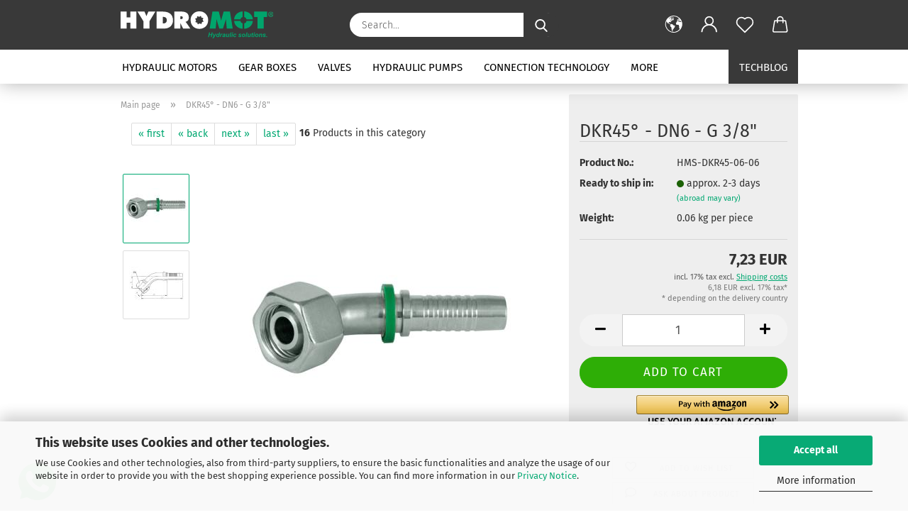

--- FILE ---
content_type: text/html; charset=utf-8
request_url: https://www.hydromot.lu/en/DKR45-DN6-3-8-3061.html
body_size: 29154
content:
<!DOCTYPE html> <html xmlns="http://www.w3.org/1999/xhtml" dir="ltr" lang="en"> <head> <script async
 data-type="text/javascript"
 data-src="https://www.googletagmanager.com/gtag/js?id=G-6GC3E7J4NG"
 type="as-oil"
 data-purposes="4"
 data-managed="as-oil"></script> <script async
 data-type="text/javascript"
 type="as-oil"
 data-purposes="4"
 data-managed="as-oil">
 window.dataLayer = window.dataLayer || [];
 function gtag() {
 dataLayer.push(arguments);
 }
 gtag('js', new Date());
 gtag('config', 'AW-974338638');
 gtag('config', 'G-6GC3E7J4NG', {'debug_mode': true});
 var gaDisableG6GC3E7J4NG = 'ga-disable-G-6GC3E7J4NG';
 if (document.cookie.indexOf(gaDisableG6GC3E7J4NG + '=true') > -1) {
 window[gaDisableG6GC3E7J4NG] = true;
 }
 function gaOptOut() {
 document.cookie = gaDisableG6GC3E7J4NG + '=true; expires=Thu, 31 Dec 2099 23:59:59 UTC; path=/';
 window[gaDisableG6GC3E7J4NG] = true;
 console.log('Disabled Google-Analytics Tracking');
 }
 function gaOptout() {
 gaOptOut();
 }
 function checkGaOptOutAnchor() {
 if (location.hash.substr(1) === 'gaOptOut') {
 gaOptOut();
 }
 }
 checkGaOptOutAnchor();
 window.addEventListener('hashchange', checkGaOptOutAnchor);
 </script> <meta name="viewport" content="width=device-width, initial-scale=1, minimum-scale=1.0" /> <meta http-equiv="Content-Type" content="text/html; charset=utf-8" /> <meta name="language" content="en" /> <meta name="keywords" content="Hydraulik,Shop,Hydraulic,DKR45,45°,BSPswage,nipple,englisch,DN6,G3/8&quot;" /> <meta name="description" content="BSP sealing head 45°, HMS-DKR45-06-06 online from HYDROMOT. Large selection of hydraulic components. Purchase on invoice possible." /> <title>BSP sealing head 45°, HMS-DKR45-06-06 | Hydraulic</title> <meta property="og:title" content="DKR45&deg; - DN6 - G 3/8&quot;" /> <meta property="og:site_name" content="Hydraulikshop Hydromot - Ihr kompetenter Hydraulik-Anbieter f&uuml;r Motoren, Pumpen, Getriebe, Ventile, Schl&auml;uche und vielem mehr aus allen Bereichen der Hydrauliktechnik" /> <meta property="og:locale" content="en_EN" /> <meta property="og:type" content="product" /> <meta property="og:description" content="BSP sealing head 45°, HMS-DKR45-06-06 online from HYDROMOT. Large selection of hydraulic components. Purchase on invoice possible." /> <meta property="og:image" content="https://www.hydromot.lu/images/product_images/info_images/DKR_45_1.jpg" /> <meta property="og:image" content="https://www.hydromot.lu/images/product_images/info_images/DKR45_Z_0_3061_1.jpg" /> <base href="https://www.hydromot.lu/" /> <link rel="shortcut icon" href="https://www.hydromot.lu/images/logos/favicon.ico" type="image/x-icon" /> <link rel="apple-touch-icon" href="https://www.hydromot.lu/images/logos/favicon.png" /> <link id="main-css" type="text/css" rel="stylesheet" href="public/theme/styles/system/main.min.css?bust=1769152116" /> <link rel="canonical" href="https://www.hydromot.lu/en/DKR45-DN6-3-8-3061.html" /> <meta property="og:url" content="https://www.hydromot.lu/en/DKR45-DN6-3-8-3061.html"> <link rel="alternate" hreflang="x-default" href="https://www.hydromot.lu/de/DKR45-DN6-3-8-3061.html" /> <link rel="alternate" hreflang="en" href="https://www.hydromot.lu/en/DKR45-DN6-3-8-3061.html" /> <link rel="alternate" hreflang="de" href="https://www.hydromot.lu/de/DKR45-DN6-3-8-3061.html" /> <link rel="alternate" hreflang="es" href="https://www.hydromot.lu/es/DKR45-DN6-3-8-3061.html" /> <link rel="alternate" hreflang="fr" href="https://www.hydromot.lu/fr/DKR45-DN6-3-8-3061.html" /> <link rel="alternate" hreflang="it" href="https://www.hydromot.lu/it/DKR45-DN6-3-8-3061.html" /> <script async
data-type="text/javascript"
type="as-oil"
data-purposes="8"
data-managed="as-oil">
(function(w,d,s,l,i){w[l]=w[l]||[];w[l].push({'gtm.start':
new Date().getTime(),event:'gtm.js'});var f=d.getElementsByTagName(s)[0],
j=d.createElement(s),dl=l!='dataLayer'?'&l='+l:'';j.async=true;j.src=
'https://www.googletagmanager.com/gtm.js?id='+i+dl;f.parentNode.insertBefore(j,f);
})(window,document,'script','dataLayer','GTM-KKHGM4B');
</script> <script async
 data-type="text/javascript"
 data-src="https://www.googletagmanager.com/gtag/js?id=AW-974338638"
 type="as-oil"
 data-purposes="9"
 data-managed="as-oil"></script> <script async
 data-type="text/javascript"
 type="as-oil"
 data-purposes="9"
 data-managed="as-oil">
 window.dataLayer = window.dataLayer || [];
 function gtag(){dataLayer.push(arguments);}
 gtag('js', new Date());
 gtag('config', 'AW-974338638');
</script> <script type="text/javascript">
 (function(c,l,a,r,i,t,y){
 c[a]=c[a]||function(){(c[a].q=c[a].q||[]).push(arguments)};
 t=l.createElement(r);t.async=1;t.src="https://www.clarity.ms/tag/"+i;
 y=l.getElementsByTagName(r)[0];y.parentNode.insertBefore(t,y);
 })(window, document, "clarity", "script", "p7kgcvugae");
</script> <style>
 .amHightlightText{
 color:#333333;important;
 }
 .amHightlightBgI1{
 background:#00A871;important;
 }
 .amHightlightBgI2{
 background:#6D6D6D;important;
 }
 .amHightlightBgL1{
 background:#DDDDDD;important;
 }
 .amHightlightBgL2{
 background:#EDEDED;important;
 }
 .amHightlightBgL3{
 background:#F4F4F4;important;
 }
 .amHightlightBorderLight{
 border-color:#00A871;important;
 }
 .amHightlightBorderDark{
 border-color:#CCCCCC;important;
 }
 .amHighlightGradientI1{
 background: #00A871 !important;
 background: -moz-linear-gradient(top, #00A871 0%, #6D6D6D 100%) !important;
 background: -webkit-gradient(linear, left top, left bottom, color-stop(0%,#00A871), color-stop(100%,#6D6D6D)) !important;
 background: -webkit-linear-gradient(top, #00A871 0%,#6D6D6D 100%) !important;
 background: -o-linear-gradient(top, #00A871 0%,#6D6D6D 100%) !important;
 background: -ms-linear-gradient(top, #00A871 0%,#6D6D6D 100%) !important;
 background: linear-gradient(to bottom, #00A871 0%,#6D6D6D 100%) !important;
 filter: progid:DXImageTransform.Microsoft.gradient( startColorstr="#00A871", endColorstr="#6D6D6D",GradientType=0 ) !important;
 }
 .amHighlightGradientI2{
 background: #6D6D6D !important;
 background: -moz-linear-gradient(top, #6D6D6D 0%, #00A871 100%) !important;
 background: -webkit-gradient(linear, left top, left bottom, color-stop(0%,#6D6D6D), color-stop(100%,#00A871)) !important;
 background: -webkit-linear-gradient(top, #6D6D6D 0%,#00A871 100%) !important;
 background: -o-linear-gradient(top, #6D6D6D 0%,#00A871 100%) !important;
 background: -ms-linear-gradient(top, #6D6D6D 0%,#00A871 100%) !important;
 background: linear-gradient(to bottom, #6D6D6D 0%,#00A871 100%) !important;
 filter: progid:DXImageTransform.Microsoft.gradient( startColorstr="#6D6D6D", endColorstr="#00A871",GradientType=0 ) !important;
 }
 .amHighlightGradientL1{
 background: #DDDDDD !important;
 background: -moz-linear-gradient(top, #DDDDDD 0%, #EDEDED 100%) !important;
 background: -webkit-gradient(linear, left top, left bottom, color-stop(0%,#DDDDDD), color-stop(100%,#EDEDED)) !important;
 background: -webkit-linear-gradient(top, #DDDDDD 0%,#EDEDED 100%) !important;
 background: -o-linear-gradient(top, #DDDDDD 0%,#EDEDED 100%) !important;
 background: -ms-linear-gradient(top, #DDDDDD 0%,#EDEDED 100%) !important;
 background: linear-gradient(to bottom, #DDDDDD 0%,#EDEDED 100%) !important;
 filter: progid:DXImageTransform.Microsoft.gradient( startColorstr="#DDDDDD", endColorstr="#EDEDED",GradientType=0 ) !important;
 }
 .amHighlightGradientL2{
 background: #EDEDED !important;
 background: -moz-linear-gradient(top, #EDEDED 0%, #DDDDDD 100%) !important;
 background: -webkit-gradient(linear, left top, left bottom, color-stop(0%,#EDEDED), color-stop(100%,#DDDDDD)) !important;
 background: -webkit-linear-gradient(top, #EDEDED 0%,#DDDDDD 100%) !important;
 background: -o-linear-gradient(top, #EDEDED 0%,#DDDDDD 100%) !important;
 background: -ms-linear-gradient(top, #EDEDED 0%,#DDDDDD 100%) !important;
 background: linear-gradient(to bottom, #EDEDED 0%,#DDDDDD 100%) !important;
 filter: progid:DXImageTransform.Microsoft.gradient( startColorstr="#EDEDED", endColorstr="#DDDDDD",GradientType=0 ) !important;
 }
 </style><script src="https://cdn.gambiohub.com/sdk/1.2.0/dist/bundle.js"></script><script>var payPalText = {"ecsNote":"Please choose your PayPal payment method.","paypalUnavailable":"PayPal is unavailable for this transaction at the moment.","errorContinue":"continue","continueToPayPal":"Continue to","errorCheckData":"An error has occurred. Please check the data you entered."};var payPalButtonSettings = {"env":"live","commit":false,"style":{"label":"checkout","shape":"rect","color":"gold","layout":"vertical","tagline":false},"locale":"","fundingCardAllowed":true,"fundingELVAllowed":true,"fundingCreditAllowed":false,"createPaymentUrl":"https:\/\/www.hydromot.lu\/shop.php?do=PayPalHub\/CreatePayment&initiator=ecs","authorizedPaymentUrl":"https:\/\/www.hydromot.lu\/shop.php?do=PayPalHub\/AuthorizedPayment&initiator=ecs","checkoutUrl":"https:\/\/www.hydromot.lu\/shop.php?do=PayPalHub\/RedirectGuest","useVault":false,"jssrc":"https:\/\/www.paypal.com\/sdk\/js?client-id=AVEjCpwSc-e9jOY8dHKoTUckaKtPo0shiwe_T2rKtxp30K4TYGRopYjsUS6Qmkj6bILd7Nt72pbMWCXe&commit=false&intent=capture&components=buttons%2Cmarks%2Cmessages%2Cfunding-eligibility%2Cgooglepay%2Capplepay%2Ccard-fields&integration-date=2021-11-25&enable-funding=paylater&merchant-id=7BNL25ZTZ5BJE&currency=EUR","partnerAttributionId":"GambioGmbH_Cart_Hub_PPXO","createOrderUrl":"https:\/\/www.hydromot.lu\/shop.php?do=PayPalHub\/CreateOrder&initiator=ecs","getOrderUrl":"https:\/\/www.hydromot.lu\/shop.php?do=PayPalHub\/GetOrder","approvedOrderUrl":"https:\/\/www.hydromot.lu\/shop.php?do=PayPalHub\/ApprovedOrder&initiator=ecs","paymentApproved":false,"developmentMode":false,"cartAmount":0};var jsShoppingCart = {"languageCode":"en","verifySca":"https:\/\/www.hydromot.lu\/shop.php?do=PayPalHub\/VerifySca","totalAmount":"0.00","currency":"EUR","env":"live","commit":false,"style":{"label":"checkout","shape":"rect","color":"gold","layout":"vertical","tagline":false},"locale":"","fundingCardAllowed":true,"fundingELVAllowed":true,"fundingCreditAllowed":false,"createPaymentUrl":"https:\/\/www.hydromot.lu\/shop.php?do=PayPalHub\/CreatePayment&initiator=ecs","authorizedPaymentUrl":"https:\/\/www.hydromot.lu\/shop.php?do=PayPalHub\/AuthorizedPayment&initiator=ecs","checkoutUrl":"https:\/\/www.hydromot.lu\/shop.php?do=PayPalHub\/RedirectGuest","useVault":false,"jssrc":"https:\/\/www.paypal.com\/sdk\/js?client-id=AVEjCpwSc-e9jOY8dHKoTUckaKtPo0shiwe_T2rKtxp30K4TYGRopYjsUS6Qmkj6bILd7Nt72pbMWCXe&commit=false&intent=capture&components=buttons%2Cmarks%2Cmessages%2Cfunding-eligibility%2Cgooglepay%2Capplepay%2Ccard-fields&integration-date=2021-11-25&enable-funding=paylater&merchant-id=7BNL25ZTZ5BJE&currency=EUR","partnerAttributionId":"GambioGmbH_Cart_Hub_PPXO","createOrderUrl":"https:\/\/www.hydromot.lu\/shop.php?do=PayPalHub\/CreateOrder&initiator=ecs","getOrderUrl":"https:\/\/www.hydromot.lu\/shop.php?do=PayPalHub\/GetOrder","approvedOrderUrl":"https:\/\/www.hydromot.lu\/shop.php?do=PayPalHub\/ApprovedOrder&initiator=ecs","paymentApproved":false,"developmentMode":false,"cartAmount":0};var payPalBannerSettings = {};</script><script id="paypalconsent" type="application/json">{"purpose_id":null}</script><script src="GXModules/Gambio/Hub/Shop/Javascript/PayPalLoader-bust_1756884177.js" async></script> </head> <body class="page-product-info" data-gambio-namespace="https://www.hydromot.lu/public/theme/javascripts/system" data-jse-namespace="https://www.hydromot.lu/JSEngine/build" data-gambio-controller="initialize" data-gambio-widget="input_number responsive_image_loader transitions header image_maps modal history dropdown core_workarounds anchor" data-input_number-separator="," data-xycons-namespace="https://www.hydromot.lu/GXModules/Xycons" > <div id="outer-wrapper" > <header id="header" class="navbar"> <div class="inside"> <div class="row"> <div class="navbar-header"> <a class="navbar-brand" href="https://www.hydromot.lu/en/" title="Hydraulikshop Hydromot - Ihr kompetenter Hydraulik-Anbieter für Motoren, Pumpen, Getriebe, Ventile, Schläuche und vielem mehr aus allen Bereichen der Hydrauliktechnik"> <img id="main-header-logo" class="img-responsive" src="https://www.hydromot.lu/images/logos/logo_hydromot_cmyk_negativ_farbe.svg" alt="Hydraulikshop Hydromot - Ihr kompetenter Hydraulik-Anbieter für Motoren, Pumpen, Getriebe, Ventile, Schläuche und vielem mehr aus allen Bereichen der Hydrauliktechnik-Logo"> </a> <button type="button" class="navbar-toggle cart-icon" data-toggle="cart"> <svg width="24" xmlns="http://www.w3.org/2000/svg" viewBox="0 0 40 40"><defs><style>.cls-1{fill:none;}</style></defs><title>cart</title><g id="Ebene_2" data-name="Ebene 2"><g id="Ebene_1-2" data-name="Ebene 1"><path d="M31,13.66a1.08,1.08,0,0,0-1.07-1H26.08V11.28a6.31,6.31,0,0,0-12.62,0v1.36H9.27a1,1,0,0,0-1,1L5.21,32A3.8,3.8,0,0,0,9,35.8H30.19A3.8,3.8,0,0,0,34,31.94Zm-15.42-1V11.28a4.2,4.2,0,0,1,8.39,0v1.35Zm-1.06,5.59a1.05,1.05,0,0,0,1.06-1.06v-2.4H24v2.4a1.06,1.06,0,0,0,2.12,0v-2.4h2.84L31.86,32a1.68,1.68,0,0,1-1.67,1.68H9a1.67,1.67,0,0,1-1.68-1.61l2.94-17.31h3.19v2.4A1.06,1.06,0,0,0,14.51,18.22Z"/></g></g></svg> <span class="cart-products-count hidden">
 0
 </span> </button> </div> <div class="navbar-search collapse"> <form role="search" action="en/advanced_search_result.php" method="get" data-gambio-widget="live_search"> <div class="navbar-search-input-group input-group"> <input type="text" id="search-field-input" name="keywords" placeholder="Search..." class="form-control search-input" autocomplete="off" /> <button aria-label="Search..." type="submit"> <img loading=lazy src="public/theme/images/svgs/search.svg" class="gx-search-input svg--inject" alt="search icon"> </button> <label for="search-field-input" class="control-label sr-only">Search...</label> </div> <input type="hidden" value="1" name="inc_subcat" /> <div class="search-result-container"></div> </form> </div> <div class="navbar-secondary hidden-xs"> <div id="topbar-container"> <div class=""> <nav class="navbar-inverse" data-gambio-widget="menu link_crypter" data-menu-switch-element-position="false" data-menu-events='{"desktop": ["click"], "mobile": ["click"]}' data-menu-ignore-class="dropdown-menu"> <ul class="nav navbar-nav"> <li class="dropdown navbar-topbar-item first"> <a href="#" aria-label="Change language" title="Change language" role="button" class="dropdown-toggle" data-toggle-hover="dropdown"> <span class="language-code hidden-xs"> <svg width="24" xmlns="http://www.w3.org/2000/svg" viewBox="0 0 40 40"><defs><style>.cls-1{fill:none;}</style></defs><title></title><g id="Ebene_2" data-name="Ebene 2"><g id="Ebene_1-2" data-name="Ebene 1"><polygon points="27.01 11.12 27.04 11.36 26.68 11.43 26.63 11.94 27.06 11.94 27.63 11.88 27.92 11.53 27.61 11.41 27.44 11.21 27.18 10.8 27.06 10.21 26.58 10.31 26.44 10.52 26.44 10.75 26.68 10.91 27.01 11.12"/><polygon points="26.6 11.31 26.62 10.99 26.34 10.87 25.94 10.96 25.65 11.44 25.65 11.74 25.99 11.74 26.6 11.31"/><path d="M18.47,12.66l-.09.22H18v.22h.1l0,.11.25,0,.16-.1.05-.21h.21l.08-.17-.19,0Z"/><polygon points="17.38 13.05 17.37 13.27 17.67 13.24 17.7 13.03 17.52 12.88 17.38 13.05"/><path d="M35.68,19.83a12.94,12.94,0,0,0-.07-1.39,15.83,15.83,0,0,0-1.06-4.35l-.12-.31a16,16,0,0,0-3-4.63l-.25-.26c-.24-.25-.48-.49-.73-.72a16,16,0,0,0-21.59.07,15.08,15.08,0,0,0-1.83,2,16,16,0,1,0,28.21,13.5c.08-.31.14-.62.2-.94a16.2,16.2,0,0,0,.25-2.8C35.69,19.94,35.68,19.89,35.68,19.83Zm-3-6.39.1-.1c.12.23.23.47.34.72H33l-.29,0Zm-2.31-2.79V9.93c.25.27.5.54.73.83l-.29.43h-1L29.73,11ZM11.06,8.87v0h.32l0-.1h.52V9l-.15.21h-.72v-.3Zm.51.72.35-.06s0,.32,0,.32l-.72.05-.14-.17Zm22.12,6.35H32.52l-.71-.53-.75.07v.46h-.24l-.26-.19-1.3-.33v-.84l-1.65.13L27.1,15h-.65l-.32,0-.8.44v.83l-1.62,1.17.14.51h.33l-.09.47-.23.09,0,1.24,1.41,1.6h.61l0-.1H27l.32-.29h.62l.34.34.93.1-.12,1.23,1,1.82-.54,1,0,.48.43.43v1.17l.56.76v1h.49a14.67,14.67,0,0,1-24.9-15V13.8l.52-.64c.18-.35.38-.68.59-1l0,.27-.61.74c-.19.35-.36.72-.52,1.09v.84l.61.29v1.16l.58,1,.48.08.06-.35-.56-.86-.11-.84h.33l.14.86.81,1.19L8.31,18l.51.79,1.29.31v-.2l.51.07,0,.37.4.07.62.17.88,1,1.12.09.11.91-.76.54,0,.81-.11.5,1.11,1.4.09.47s.4.11.45.11.9.65.9.65v2.51l.31.09-.21,1.16.51.68-.09,1.15.67,1.19.87.76.88,0,.08-.29-.64-.54,0-.27.11-.32,0-.34h-.44l-.22-.28.36-.35,0-.26-.4-.11,0-.25.58-.08.87-.42.29-.54.92-1.17-.21-.92L20,27l.84,0,.57-.45.18-1.76.63-.8.11-.52-.57-.18-.38-.62H20.09l-1-.39,0-.74L18.67,21l-.93,0-.53-.84-.48-.23,0,.26-.87.05-.32-.44-.9-.19-.74.86-1.18-.2-.08-1.32-.86-.14.35-.65-.1-.37-1.12.75-.71-.09-.25-.55.15-.57.39-.72.9-.45H13.1v.53l.63.29L13.67,16l.45-.45L15,15l.06-.42L16,13.6l1-.53L16.86,13l.65-.61.24.06.11.14.25-.28.06,0-.27,0-.28-.09v-.27l.15-.12h.32l.15.07.12.25.16,0v0h0L19,12l.07-.22.25.07v.24l-.24.16h0l0,.26.82.25h.19v-.36l-.65-.29,0-.17.54-.18,0-.52-.56-.34,0-.86-.77.37h-.28l.07-.65-1-.25L17,9.83v1l-.78.25-.31.65-.34.06v-.84l-.73-.1-.36-.24-.15-.53,1.31-.77.64-.2.06.43h.36l0-.22.37-.05V9.17l-.16-.07,0-.22.46,0,.27-.29,0,0h0l.09-.09,1-.12.43.36L18,9.28l1.42.33.19-.47h.62l.22-.42L20,8.61V8.09l-1.38-.61-.95.11-.54.28,0,.68-.56-.08-.09-.38.54-.49-1,0-.28.09L15.68,8l.37.06L16,8.39l-.62,0-.1.24-.9,0a2.22,2.22,0,0,0-.06-.51l.71,0,.54-.52-.3-.15-.39.38-.65,0-.39-.53H13L12.12,8h.79l.07.24-.2.19.88,0,.13.32-1,0-.05-.24-.62-.14-.33-.18h-.74A14.66,14.66,0,0,1,29.38,9l-.17.32-.68.26-.29.31.07.36.35,0,.21.53.6-.24.1.7h-.18l-.49-.07-.55.09-.53.75-.76.12-.11.65.32.07-.1.42-.75-.15-.69.15-.15.39.12.8.41.19h.68l.46,0,.14-.37.72-.93.47.1.47-.42.08.32,1.15.78-.14.19-.52,0,.2.28.32.07.37-.16V14l.17-.09-.13-.14-.77-.42-.2-.57h.64l.2.2.55.47,0,.57.57.61.21-.83.39-.22.08.68.38.42h.76a12.23,12.23,0,0,1,.4,1.16ZM12.42,11.27l.38-.18.35.08-.12.47-.38.12Zm2,1.1v.3h-.87l-.33-.09.08-.21.42-.18h.58v.18Zm.41.42v.29l-.22.14-.27,0v-.48Zm-.25-.12v-.35l.3.28Zm.14.7v.29l-.21.21h-.47l.08-.32.22,0,0-.11Zm-1.16-.58h.48l-.62.87-.26-.14.06-.37Zm2,.48v.29h-.46L15,13.37v-.26h0Zm-.43-.39.13-.14.23.14-.18.15Zm18.79,3.8,0-.06c0,.09,0,.17.05.25Z"/><path d="M6.18,13.8v.45c.16-.37.33-.74.52-1.09Z"/></g></g></svg> <span class="topbar-label">Change language</span> </span> <span class="visible-xs-block"> <span class="fa fa-globe"></span> <span class="topbar-label">&nbsp;Language</span> </span> </a> <ul class="level_2 dropdown-menu"> <li> <form action="/en/DKR45-DN6-3-8-3061.html" method="POST" class="form-horizontal"> <div class="form-group"> <label for="language-switch-dropdown">Change language</label> <select id="language-switch-dropdown" name="language" class="form-control"> <option value="de">Deutsch</option> <option value="en" selected="selected">English</option> <option value="fr">Francais</option> <option value="it">Italiano</option> <option value="es">Espanol</option> </select> </div> <div class="form-group"> <label for="currency-switch-dropdown" style="display: inline">Change currency
 <select id="currency-switch-dropdown" name="currency" class="form-control"> <option value="EUR" selected="selected">EUR</option> <option value="USD">USD</option> <option value="GBP">GBP</option> <option value="SEK">SEK</option> </select> </label> </div> <div class="form-group"> <label for="countries-switch-dropdown" style="display: inline">Delivery country
 <select id="countries-switch-dropdown" name="switch_country" class="form-control"> <option value="AF" >Afghanistan</option> <option value="AL" >Albania</option> <option value="DZ" >Algeria</option> <option value="AS" >American Samoa</option> <option value="AD" >Andorra</option> <option value="AO" >Angola</option> <option value="AI" >Anguilla</option> <option value="AQ" >Antarctica</option> <option value="AG" >Antigua and Barbuda</option> <option value="AR" >Argentina</option> <option value="AM" >Armenia</option> <option value="AW" >Aruba</option> <option value="AU" >Australia</option> <option value="AT" >Austria</option> <option value="AZ" >Azerbaijan</option> <option value="BS" >Bahamas</option> <option value="BH" >Bahrain</option> <option value="BD" >Bangladesh</option> <option value="BB" >Barbados</option> <option value="BY" >Belarus</option> <option value="BE" >Belgium</option> <option value="BZ" >Belize</option> <option value="BJ" >Benin</option> <option value="BM" >Bermuda</option> <option value="BT" >Bhutan</option> <option value="BO" >Bolivia (Plurinational State of)</option> <option value="BQ" >Bonaire, Sint Eustatius and Saba</option> <option value="BA" >Bosnia and Herzegovina</option> <option value="BW" >Botswana</option> <option value="BV" >Bouvet Island</option> <option value="BR" >Brazil</option> <option value="IO" >British Indian Ocean Territory</option> <option value="BN" >Brunei Darussalam</option> <option value="BG" >Bulgaria</option> <option value="BF" >Burkina Faso</option> <option value="BI" >Burundi</option> <option value="CV" >Cabo Verde</option> <option value="KH" >Cambodia</option> <option value="CM" >Cameroon</option> <option value="CA" >Canada</option> <option value="KY" >Cayman Islands</option> <option value="CF" >Central African Republic</option> <option value="TD" >Chad</option> <option value="CL" >Chile</option> <option value="CN" >China</option> <option value="CX" >Christmas Island</option> <option value="CC" >Cocos (Keeling) Islands</option> <option value="CO" >Colombia</option> <option value="KM" >Comoros</option> <option value="CG" >Congo</option> <option value="CD" >Congo (the Democratic Republic of the)</option> <option value="CK" >Cook Islands</option> <option value="CR" >Costa Rica</option> <option value="CI" >Cote d&#039;Ivoire</option> <option value="HR" >Croatia</option> <option value="CU" >Cuba</option> <option value="CW" >Curaçao</option> <option value="CY" >Cyprus</option> <option value="CZ" >Czech Republic</option> <option value="DK" >Denmark</option> <option value="DJ" >Djibouti</option> <option value="DM" >Dominica</option> <option value="DO" >Dominican Republic</option> <option value="EC" >Ecuador</option> <option value="EG" >Egypt</option> <option value="SV" >El Salvador</option> <option value="GQ" >Equatorial Guinea</option> <option value="ER" >Eritrea</option> <option value="EE" >Estonia</option> <option value="ET" >Ethiopia</option> <option value="FK" >Falkland Islands (Malvinas)</option> <option value="FO" >Faroe Islands</option> <option value="FJ" >Fiji</option> <option value="FI" >Finland</option> <option value="FR" >France</option> <option value="GF" >French Guiana</option> <option value="PF" >French Polynesia</option> <option value="TF" >French Southern Territories</option> <option value="GA" >Gabon</option> <option value="GM" >Gambia</option> <option value="GE" >Georgia</option> <option value="DE" >Germany</option> <option value="GH" >Ghana</option> <option value="GI" >Gibraltar</option> <option value="GR" >Greece</option> <option value="GL" >Greenland</option> <option value="GD" >Grenada</option> <option value="GP" >Guadeloupe</option> <option value="GU" >Guam</option> <option value="GT" >Guatemala</option> <option value="GG" >Guernsey</option> <option value="GN" >Guinea</option> <option value="GW" >Guinea-Bissau</option> <option value="GY" >Guyana</option> <option value="HT" >Haiti</option> <option value="HM" >Heard Island and Mc Donald Islands</option> <option value="HN" >Honduras</option> <option value="HK" >Hong Kong</option> <option value="HU" >Hungary</option> <option value="IS" >Iceland</option> <option value="IN" >India</option> <option value="ID" >Indonesia</option> <option value="IR" >Iran (Islamic Republic of)</option> <option value="IQ" >Iraq</option> <option value="IE" >Ireland</option> <option value="IM" >Isle of Man</option> <option value="IL" >Israel</option> <option value="IT" >Italy</option> <option value="JM" >Jamaica</option> <option value="JP" >Japan</option> <option value="JE" >Jersey</option> <option value="JO" >Jordan</option> <option value="KZ" >Kazakhstan</option> <option value="KE" >Kenya</option> <option value="KI" >Kiribati</option> <option value="KP" >Korea, Democratic People&#039;s Republic of</option> <option value="KR" >Korea, Republic of</option> <option value="KW" >Kuwait</option> <option value="KG" >Kyrgyzstan</option> <option value="LA" >Lao People&#039;s Democratic Republic</option> <option value="LV" >Latvia</option> <option value="LB" >Lebanon</option> <option value="LS" >Lesotho</option> <option value="LR" >Liberia</option> <option value="LY" >Libyan Arab Jamahiriya</option> <option value="LI" >Liechtenstein</option> <option value="LT" >Lithuania</option> <option value="LU" selected>Luxembourg</option> <option value="MO" >Macao</option> <option value="MK" >Macedonia (the former Yugoslav Republic of)</option> <option value="MG" >Madagascar</option> <option value="MW" >Malawi</option> <option value="MY" >Malaysia</option> <option value="MV" >Maldives</option> <option value="ML" >Mali</option> <option value="MT" >Malta</option> <option value="MH" >Marshall Islands</option> <option value="MQ" >Martinique</option> <option value="MR" >Mauritania</option> <option value="MU" >Mauritius</option> <option value="YT" >Mayotte</option> <option value="MX" >Mexico</option> <option value="FM" >Micronesia (Federated States of)</option> <option value="MD" >Moldova (the Republic of)</option> <option value="MC" >Monaco</option> <option value="MN" >Mongolia</option> <option value="ME" >Montenegro</option> <option value="MS" >Montserrat</option> <option value="MA" >Morocco</option> <option value="MZ" >Mozambique</option> <option value="MM" >Myanmar</option> <option value="NA" >Namibia</option> <option value="NR" >Nauru</option> <option value="NP" >Nepal</option> <option value="NL" >Netherlands</option> <option value="NC" >New Caledonia</option> <option value="NZ" >New Zealand</option> <option value="NI" >Nicaragua</option> <option value="NE" >Niger</option> <option value="NG" >Nigeria</option> <option value="NU" >Niue</option> <option value="NF" >Norfolk Island</option> <option value="XI" >Northern Ireland</option> <option value="MP" >Northern Mariana Islands</option> <option value="NO" >Norway</option> <option value="OM" >Oman</option> <option value="PK" >Pakistan</option> <option value="PW" >Palau</option> <option value="PS" >Palestine, State of</option> <option value="PA" >Panama</option> <option value="PG" >Papua New Guinea</option> <option value="PY" >Paraguay</option> <option value="PE" >Peru</option> <option value="PH" >Philippines</option> <option value="PN" >Pitcairn</option> <option value="PL" >Poland</option> <option value="PT" >Portugal</option> <option value="PR" >Puerto Rico</option> <option value="QA" >Qatar</option> <option value="RO" >Romania</option> <option value="RU" >Russian Federation</option> <option value="RW" >Rwanda</option> <option value="RE" >Réunion</option> <option value="SH" >Saint Helena, Ascension and Tristan da Cunha</option> <option value="KN" >Saint Kitts and Nevis</option> <option value="LC" >Saint Lucia</option> <option value="MF" >Saint Martin (French part)</option> <option value="VC" >Saint Vincent and the Grenadines</option> <option value="BL" >Saint-Barthélemy</option> <option value="WS" >Samoa</option> <option value="SM" >San Marino</option> <option value="ST" >Sao Tome and Principe</option> <option value="SA" >Saudi Arabia</option> <option value="SN" >Senegal</option> <option value="RS" >Serbia</option> <option value="SC" >Seychelles</option> <option value="SL" >Sierra Leone</option> <option value="SG" >Singapore</option> <option value="SX" >Sint Maarten (Dutch part)</option> <option value="SK" >Slovakia (Slovak Republic)</option> <option value="SI" >Slovenia</option> <option value="SB" >Solomon Islands</option> <option value="SO" >Somalia</option> <option value="ZA" >South Africa</option> <option value="GS" >South Georgia and the South Sandwich Islands</option> <option value="SS" >South Sudan</option> <option value="ES" >Spain</option> <option value="LK" >Sri Lanka</option> <option value="PM" >St. Pierre and Miquelon</option> <option value="SD" >Sudan</option> <option value="SR" >Suriname</option> <option value="SJ" >Svalbard and Jan Mayen Islands</option> <option value="SZ" >Swaziland</option> <option value="SE" >Sweden</option> <option value="CH" >Switzerland</option> <option value="SY" >Syrian Arab Republic</option> <option value="TW" >Taiwan</option> <option value="TJ" >Tajikistan</option> <option value="TZ" >Tanzania, United Republic of</option> <option value="TH" >Thailand</option> <option value="TL" >Timor-Leste</option> <option value="TG" >Togo</option> <option value="TK" >Tokelau</option> <option value="TO" >Tonga</option> <option value="TT" >Trinidad and Tobago</option> <option value="TN" >Tunisia</option> <option value="TR" >Turkey</option> <option value="TM" >Turkmenistan</option> <option value="TC" >Turks and Caicos Islands</option> <option value="TV" >Tuvalu</option> <option value="UG" >Uganda</option> <option value="AE" >United Arab Emirates</option> <option value="GB" >United Kingdom</option> <option value="UM" >United States Minor Outlying Islands</option> <option value="US" >United States of America</option> <option value="UY" >Uruguay</option> <option value="UZ" >Uzbekistan</option> <option value="VU" >Vanuatu</option> <option value="VA" >Vatican City State (Holy See)</option> <option value="VE" >Venezuela (Bolivarian Republic of)</option> <option value="VN" >Viet Nam</option> <option value="VG" >Virgin Islands (British)</option> <option value="VI" >Virgin Islands (U.S.)</option> <option value="WF" >Wallis and Futuna Islands</option> <option value="EH" >Western Sahara</option> <option value="YE" >Yemen</option> <option value="ZM" >Zambia</option> <option value="ZW" >Zimbabwe</option> <option value="AX" >Åland Islands</option> </select> </label> </div> <div class="dropdown-footer row"> <input type="submit" class="btn btn-primary btn-block" value="Save" title="Save" /> </div> </form> </li> </ul> </li> <li class="dropdown navbar-topbar-item"> <a title="Login" href="/en/DKR45-DN6-3-8-3061.html#" class="dropdown-toggle" data-toggle-hover="dropdown" role="button" aria-label="Login"> <span class="language-code hidden-xs"> <svg width="24" xmlns="http://www.w3.org/2000/svg" viewBox="0 0 40 40"><defs><style>.cls-1{fill:none;}</style></defs><title></title><g id="Ebene_2" data-name="Ebene 2"><g id="Ebene_1-2" data-name="Ebene 1"><path d="M30.21,24.43a15,15,0,0,0-5.68-3.56,8.64,8.64,0,1,0-9.78,0,15,15,0,0,0-5.68,3.56A14.87,14.87,0,0,0,4.7,35H7a12.61,12.61,0,0,1,25.22,0h2.34A14.88,14.88,0,0,0,30.21,24.43ZM19.64,20.06A6.31,6.31,0,1,1,26,13.75,6.31,6.31,0,0,1,19.64,20.06Z"/></g></g></svg> </span> <span class="visible-xs-inline"> <span class="fa fa-user-o"></span> </span> <span class="topbar-label">Login</span> </a> <ul class="dropdown-menu dropdown-menu-login arrow-top"> <li class="arrow"></li> <li class="dropdown-header hidden-xs">Log in</li> <li> <form action="https://www.hydromot.lu/en/login.php?action=process" method="post" class="form-horizontal"> <input type="hidden" name="return_url" value="https://www.hydromot.lu/en/DKR45-DN6-3-8-3061.html"> <input type="hidden" name="return_url_hash" value="f39298a618da9c71fcd02edfc4efe2f9f44f75ec105a08ea4039052599af0038"> <div class="form-group"> <label for="box-login-dropdown-login-username" class="form-control sr-only">Email</label> <input autocomplete="username" type="email" id="box-login-dropdown-login-username" class="form-control" placeholder="Email" name="email_address" aria-label="Email" /> </div> <div class="form-group password-form-field" data-gambio-widget="show_password"> <label for="box-login-dropdown-login-password" class="form-control sr-only">Password</label> <input autocomplete="current-password" type="password" id="box-login-dropdown-login-password" class="form-control" placeholder="Password" name="password" /> <button class="btn show-password hidden" type="button"> <i class="fa fa-eye" aria-hidden="true"></i> <span class="sr-only">Toggle Password View</span> </button> </div> <div class="dropdown-footer row"> <input type="submit" class="btn btn-primary btn-block" value="Login" /> <ul> <li> <a title="Create a new account" href="https://www.hydromot.lu/en/shop.php?do=CreateRegistree">
 Create a new account
 </a> </li> <li> <a title="Forgot password?" href="https://www.hydromot.lu/en/password_double_opt.php">
 Forgot password?
 </a> </li> </ul> <div class="dropdown-sso" type="as-oil" data-purposes="5" data-managed="as-oil" style="display: none;" > <div class="separator"> <span>Quick login with</span> </div> <div class="row"> <div class="col-xs-3"> <a class="sso-link sso-link-amazon" title="Login with Amazon" href="https://www.hydromot.lu/shop.php?do=SingleSignOn/Redirect&amp;return_url=https%3A%2F%2Fwww.hydromot.lu%2Fen%2FDKR45-DN6-3-8-3061.html&amp;return_url_hash=f39298a618da9c71fcd02edfc4efe2f9f44f75ec105a08ea4039052599af0038&amp;service=amazon"> <i class="ssoicon fa fa-amazon" aria-hidden="true"></i> </a> </div> </div> </div> <div class="amazon-login-button"></div> </div> </form> </li> </ul> </li> <li class="navbar-topbar-item"> <a href="https://www.hydromot.lu/en/wish_list.php" aria-label="Wish list" class="dropdown-toggle" title="Show wish list"> <span class="language-code hidden-xs"> <svg width="24" xmlns="http://www.w3.org/2000/svg" viewBox="0 0 40 40"><defs><style>.cls-1{fill:none;}</style></defs><title></title><g id="Ebene_2" data-name="Ebene 2"><g id="Ebene_1-2" data-name="Ebene 1"><path d="M19.19,36a1.16,1.16,0,0,0,1.62,0l12.7-12.61A10,10,0,0,0,20,8.7,10,10,0,0,0,6.5,23.42ZM8.12,10.91a7.6,7.6,0,0,1,5.49-2.26A7.46,7.46,0,0,1,19,10.88l0,0,.18.18a1.15,1.15,0,0,0,1.63,0l.18-.18A7.7,7.7,0,0,1,31.89,21.79L20,33.58,8.12,21.79A7.74,7.74,0,0,1,8.12,10.91Z"/></g></g></svg> </span> <span class="visible-xs-inline"> <span class="fa fa-heart-o"></span> </span> <span class="topbar-label">Wish list</span> </a> </li> <li class="dropdown navbar-topbar-item topbar-cart" data-gambio-widget="cart_dropdown"> <a title="Shopping cart" aria-label="Shopping cart" role="button" class="dropdown-toggle" href="/en/DKR45-DN6-3-8-3061.html#" data-toggle="cart" > <span class="cart-info-wrapper"> <svg width="24" xmlns="http://www.w3.org/2000/svg" viewBox="0 0 40 40"><defs><style>.cls-1{fill:none;}</style></defs><title></title><g id="Ebene_2" data-name="Ebene 2"><g id="Ebene_1-2" data-name="Ebene 1"><path d="M31,13.66a1.08,1.08,0,0,0-1.07-1H26.08V11.28a6.31,6.31,0,0,0-12.62,0v1.36H9.27a1,1,0,0,0-1,1L5.21,32A3.8,3.8,0,0,0,9,35.8H30.19A3.8,3.8,0,0,0,34,31.94Zm-15.42-1V11.28a4.2,4.2,0,0,1,8.39,0v1.35Zm-1.06,5.59a1.05,1.05,0,0,0,1.06-1.06v-2.4H24v2.4a1.06,1.06,0,0,0,2.12,0v-2.4h2.84L31.86,32a1.68,1.68,0,0,1-1.67,1.68H9a1.67,1.67,0,0,1-1.68-1.61l2.94-17.31h3.19v2.4A1.06,1.06,0,0,0,14.51,18.22Z"/></g></g></svg> <span class="topbar-label"> <br /> <span class="products">
 0,00 EUR
 </span> </span> <span class="cart-products-count edge hidden"> </span> </span> </a> </li> </ul> </nav> </div> </div> </div> </div> </div> <div id="offcanvas-cart-overlay"></div> <div id="offcanvas-cart-content"> <button aria-label="Close Shopping cart" data-toggle="cart" class="offcanvas-cart-close c-hamburger c-hamburger--htx"> <span></span>
 Menu
 </button> <ul class="dropdown-menu arrow-top cart-dropdown cart-empty"> <li class="arrow"></li> <input type="hidden" id="ga4-view-cart-json" value=""/> <script async
 data-type="text/javascript"
 type="as-oil"
 data-purposes="4"
 data-managed="as-oil">
 function ga4ViewCart() {
 const data = document.getElementById('ga4-view-cart-json');
 if (data && data.value.length) {
 gtag('event', 'view_cart', JSON.parse(data.value));
 }
 }
 </script> <li class="cart-dropdown-inside"> <div class="cart-empty">
 You do not have any products in your shopping cart yet.
 </div> </li> </ul> </div> <noscript> <div class="alert alert-danger noscript-notice" role="alert">
 JavaScript is not activated in your browser. Please activate JavaScript to have access to all shop functions and all shop content.
 </div> </noscript> <div id="categories"> <div class="navbar-collapse collapse"> <nav class="navbar-default navbar-categories" data-gambio-widget="menu"> <ul class="level-1 nav navbar-nav"> <li class="dropdown level-1-child" data-id="1"> <a class="dropdown-toggle" href="https://www.hydromot.lu/en/Hydraulic-motor--Gerotor-motor--Orbital-motor-Hydromotor/" title="Hydraulic Motors">
 Hydraulic Motors
 </a> <ul data-level="2" class="level-2 dropdown-menu dropdown-menu-child"> <li class="enter-category hidden-sm hidden-md hidden-lg show-more"> <a class="dropdown-toggle" href="https://www.hydromot.lu/en/Hydraulic-motor--Gerotor-motor--Orbital-motor-Hydromotor/" title="Hydraulic Motors">
 show Hydraulic Motors
 </a> </li> <li class="dropdown level-2-child"> <a href="https://www.hydromot.lu/en/Hydraulic-motor--Gerotor-motor--Orbital-motor-Hydromotor/Hydromot/" title="Hydromot oil motors">
 Hydromot oil motors
 </a> <ul data-level="3" class="level-3 dropdown-menu dropdown-menu-child"> <li class="enter-category"> <a href="https://www.hydromot.lu/en/Hydraulic-motor--Gerotor-motor--Orbital-motor-Hydromotor/Hydromot/" title="Hydromot oil motors" class="dropdown-toggle">
 show Hydromot oil motors
 </a> </li> <li class="level-3-child"> <a href="https://www.hydromot.lu/en/Hydraulic-motor--Gerotor-motor--Orbital-motor-Hydromotor/Hydromot/CPMM/" title="CPMM">
 CPMM
 </a> </li> <li class="level-3-child"> <a href="https://www.hydromot.lu/en/Hydraulic-motor--Gerotor-motor--Orbital-motor-Hydromotor/Hydromot/CPM/" title="CPM">
 CPM
 </a> </li> <li class="level-3-child"> <a href="https://www.hydromot.lu/en/Hydraulic-motor--Gerotor-motor--Orbital-motor-Hydromotor/Hydromot/CPRM/" title="CPRM">
 CPRM
 </a> </li> <li class="level-3-child"> <a href="https://www.hydromot.lu/en/Hydraulic-motor--Gerotor-motor--Orbital-motor-Hydromotor/Hydromot/CPMH/" title="CPMH">
 CPMH
 </a> </li> <li class="level-3-child"> <a href="https://www.hydromot.lu/en/Hydraulic-motor--Gerotor-motor--Orbital-motor-Hydromotor/Hydromot/CMER/" title="CMER">
 CMER
 </a> </li> <li class="level-3-child"> <a href="https://www.hydromot.lu/en/Hydraulic-motor--Gerotor-motor--Orbital-motor-Hydromotor/Hydromot/CPMS/" title="CPMS">
 CPMS
 </a> </li> <li class="level-3-child"> <a href="https://www.hydromot.lu/en/Hydraulic-motor--Gerotor-motor--Orbital-motor-Hydromotor/Hydromot/CPMT-112/" title="CPMT">
 CPMT
 </a> </li> <li class="level-3-child"> <a href="https://www.hydromot.lu/en/Hydraulic-motor--Gerotor-motor--Orbital-motor-Hydromotor/Hydromot/CPMV-124/" title="CPMV">
 CPMV
 </a> </li> </ul> </li> <li class="dropdown level-2-child"> <a href="https://www.hydromot.lu/en/Hydraulic-motor--Gerotor-motor--Orbital-motor-Hydromotor/M-S-Hydraulic/" title="M+S Hydraulic oil motors">
 M+S Hydraulic oil motors
 </a> <ul data-level="3" class="level-3 dropdown-menu dropdown-menu-child"> <li class="enter-category"> <a href="https://www.hydromot.lu/en/Hydraulic-motor--Gerotor-motor--Orbital-motor-Hydromotor/M-S-Hydraulic/" title="M+S Hydraulic oil motors" class="dropdown-toggle">
 show M+S Hydraulic oil motors
 </a> </li> <li class="level-3-child"> <a href="https://www.hydromot.lu/en/Hydraulic-motor--Gerotor-motor--Orbital-motor-Hydromotor/M-S-Hydraulic/MM/" title="Type MM">
 Type MM
 </a> </li> <li class="level-3-child"> <a href="https://www.hydromot.lu/en/Hydraulic-motor--Gerotor-motor--Orbital-motor-Hydromotor/M-S-Hydraulic/MS-motors-P/" title="Series P">
 Series P
 </a> </li> <li class="level-3-child"> <a href="https://www.hydromot.lu/en/Hydraulic-motor--Gerotor-motor--Orbital-motor-Hydromotor/M-S-Hydraulic/MS-motors-R/" title="Series R">
 Series R
 </a> </li> <li class="level-3-child"> <a href="https://www.hydromot.lu/en/Hydraulic-motor--Gerotor-motor--Orbital-motor-Hydromotor/M-S-Hydraulic/MS-motors-H/" title="Series H">
 Series H
 </a> </li> <li class="level-3-child"> <a href="https://www.hydromot.lu/en/Hydraulic-motor--Gerotor-motor--Orbital-motor-Hydromotor/M-S-Hydraulic/MS-motors-S/" title="Series S">
 Series S
 </a> </li> <li class="level-3-child"> <a href="https://www.hydromot.lu/en/Hydraulic-motor--Gerotor-motor--Orbital-motor-Hydromotor/M-S-Hydraulic/MS-motors-T/" title="Series T">
 Series T
 </a> </li> <li class="level-3-child"> <a href="https://www.hydromot.lu/en/Hydraulic-motor--Gerotor-motor--Orbital-motor-Hydromotor/M-S-Hydraulic/MS-motors-V/" title="Series V">
 Series V
 </a> </li> <li class="level-3-child"> <a href="https://www.hydromot.lu/en/Hydraulic-motor--Gerotor-motor--Orbital-motor-Hydromotor/M-S-Hydraulic/Motorbrakes/" title="Brakes / Motorbrakes">
 Brakes / Motorbrakes
 </a> </li> </ul> </li> <li class="level-2-child"> <a href="https://www.hydromot.lu/en/Hydraulic-motor--Gerotor-motor--Orbital-motor-Hydromotor/category-1160/" title="Impro Fluidtek">
 Impro Fluidtek
 </a> </li> <li class="level-2-child"> <a href="https://www.hydromot.lu/en/Hydraulic-motor--Gerotor-motor--Orbital-motor-Hydromotor/axial-piston-motors/" title="Axial Piston Motors">
 Axial Piston Motors
 </a> </li> <li class="level-2-child"> <a href="https://www.hydromot.lu/en/Hydraulic-motor--Gerotor-motor--Orbital-motor-Hydromotor/rotators/" title="Rotators, Rotary Actuators">
 Rotators, Rotary Actuators
 </a> </li> <li class="level-2-child"> <a href="https://www.hydromot.lu/en/Hydraulic-motor--Gerotor-motor--Orbital-motor-Hydromotor/spare-parts-hydraulc-motors/" title="Spare parts Hydraulic motors">
 Spare parts Hydraulic motors
 </a> </li> <li class="enter-category hidden-more hidden-xs"> <a class="dropdown-toggle col-xs-6" href="https://www.hydromot.lu/en/Hydraulic-motor--Gerotor-motor--Orbital-motor-Hydromotor/" title="Hydraulic Motors">show Hydraulic Motors</a> <span class="close-menu-container col-xs-6"> <span class="close-flyout"><i class="fa fa-close"></i></span> </span> </li> </ul> </li> <li class="dropdown level-1-child" data-id="146"> <a class="dropdown-toggle" href="https://www.hydromot.lu/en/gear-boxes/" title="Gear Boxes">
 Gear Boxes
 </a> <ul data-level="2" class="level-2 dropdown-menu dropdown-menu-child"> <li class="enter-category hidden-sm hidden-md hidden-lg show-more"> <a class="dropdown-toggle" href="https://www.hydromot.lu/en/gear-boxes/" title="Gear Boxes">
 show Gear Boxes
 </a> </li> <li class="level-2-child"> <a href="https://www.hydromot.lu/en/gear-boxes/hydraulic-speed-reducer/" title="Scraper floor drives">
 Scraper floor drives
 </a> </li> <li class="level-2-child"> <a href="https://www.hydromot.lu/en/gear-boxes/pump-over-gear/" title="PTO Gearboxes">
 PTO Gearboxes
 </a> </li> <li class="enter-category hidden-more hidden-xs"> <a class="dropdown-toggle col-xs-6" href="https://www.hydromot.lu/en/gear-boxes/" title="Gear Boxes">show Gear Boxes</a> <span class="close-menu-container col-xs-6"> <span class="close-flyout"><i class="fa fa-close"></i></span> </span> </li> </ul> </li> <li class="dropdown level-1-child" data-id="877"> <a class="dropdown-toggle" href="https://www.hydromot.lu/en/valves/" title="Valves">
 Valves
 </a> <ul data-level="2" class="level-2 dropdown-menu dropdown-menu-child"> <li class="enter-category hidden-sm hidden-md hidden-lg show-more"> <a class="dropdown-toggle" href="https://www.hydromot.lu/en/valves/" title="Valves">
 show Valves
 </a> </li> <li class="dropdown level-2-child"> <a href="https://www.hydromot.lu/en/valves/solenoid-valves/" title="Solenoid valves">
 Solenoid valves
 </a> <ul data-level="3" class="level-3 dropdown-menu dropdown-menu-child"> <li class="enter-category"> <a href="https://www.hydromot.lu/en/valves/solenoid-valves/" title="Solenoid valves" class="dropdown-toggle">
 show Solenoid valves
 </a> </li> <li class="level-3-child"> <a href="https://www.hydromot.lu/en/valves/solenoid-valves/Size-4-CETOP2/" title="Nominal size 4 / CETOP 2">
 Nominal size 4 / CETOP 2
 </a> </li> <li class="level-3-child"> <a href="https://www.hydromot.lu/en/valves/solenoid-valves/Size-6-CETOP3/" title="Size 6 / CETOP3">
 Size 6 / CETOP3
 </a> </li> <li class="level-3-child"> <a href="https://www.hydromot.lu/en/valves/solenoid-valves/Size-10---CETOP5/" title="Size 10 / CETOP5">
 Size 10 / CETOP5
 </a> </li> <li class="level-3-child"> <a href="https://www.hydromot.lu/en/valves/solenoid-valves/6-2-way-valve-switch-over-valve-131/" title="6/2 Solenoid diverters">
 6/2 Solenoid diverters
 </a> </li> <li class="level-3-child"> <a href="https://www.hydromot.lu/en/valves/solenoid-valves/8-3-way-valve-switch-over-valve-856/" title="8/3 Solenoid diverters">
 8/3 Solenoid diverters
 </a> </li> <li class="level-3-child"> <a href="https://www.hydromot.lu/en/coils-for-solenoid-valve-hydromot/" title="Coils for solenoid valve">
 Coils for solenoid valve
 </a> </li> <li class="level-3-child"> <a href="https://www.hydromot.lu/en/valves/solenoid-valves/Customised-Valve-Blocks/" title="Hydraulic Manifolds">
 Hydraulic Manifolds
 </a> </li> <li class="level-3-child"> <a href="https://www.hydromot.lu/en/valves/solenoid-valves/Manifold-subplate-CETOP/" title="Manifolds for Solenoid valves">
 Manifolds for Solenoid valves
 </a> </li> <li class="level-3-child"> <a href="https://www.hydromot.lu/en/valves/solenoid-valves/seat-valves/" title="Seat valves">
 Seat valves
 </a> </li> </ul> </li> <li class="dropdown level-2-child"> <a href="https://www.hydromot.lu/en/valves/Flangeable-valves-hydraulic-motors/" title="Flangeable valves hydraulic motors">
 Flangeable valves hydraulic motors
 </a> <ul data-level="3" class="level-3 dropdown-menu dropdown-menu-child"> <li class="enter-category"> <a href="https://www.hydromot.lu/en/valves/Flangeable-valves-hydraulic-motors/" title="Flangeable valves hydraulic motors" class="dropdown-toggle">
 show Flangeable valves hydraulic motors
 </a> </li> <li class="level-3-child"> <a href="https://www.hydromot.lu/en/valves/Flangeable-valves-hydraulic-motors/overcenter-valves-en/" title="Counterbalance valves">
 Counterbalance valves
 </a> </li> <li class="level-3-child"> <a href="https://www.hydromot.lu/en/valves/Flangeable-valves-hydraulic-motors/flow-regulator-valves-hydraulic-motors/" title="Flow Regulator valves">
 Flow Regulator valves
 </a> </li> <li class="level-3-child"> <a href="https://www.hydromot.lu/en/valves/Flangeable-valves-hydraulic-motors/MS-KPE/" title="Shock valves, single-acting">
 Shock valves, single-acting
 </a> </li> <li class="level-3-child"> <a href="https://www.hydromot.lu/en/valves/Flangeable-valves-hydraulic-motors/switch-off-valves/" title="Switch Off valves">
 Switch Off valves
 </a> </li> <li class="level-3-child"> <a href="https://www.hydromot.lu/en/valves/Flangeable-valves-hydraulic-motors/overcenter-valves-with-brake-control-844/" title="Shock valves, double-acting">
 Shock valves, double-acting
 </a> </li> <li class="level-3-child"> <a href="https://www.hydromot.lu/en/valves/Flangeable-valves-hydraulic-motors/overcenter-valves-with-brake-control/" title="Shuttle valves">
 Shuttle valves
 </a> </li> </ul> </li> <li class="dropdown level-2-child"> <a href="https://www.hydromot.lu/en/valves/lever-valves--monoblock-valves--sectional-valves/" title="Manual control valves">
 Manual control valves
 </a> <ul data-level="3" class="level-3 dropdown-menu dropdown-menu-child"> <li class="enter-category"> <a href="https://www.hydromot.lu/en/valves/lever-valves--monoblock-valves--sectional-valves/" title="Manual control valves" class="dropdown-toggle">
 show Manual control valves
 </a> </li> <li class="level-3-child"> <a href="https://www.hydromot.lu/en/valves/lever-valves--monoblock-valves--sectional-valves/lever-valves--monoblock-valves-872/" title="Monoblock Lever Valves">
 Monoblock Lever Valves
 </a> </li> <li class="level-3-child"> <a href="https://www.hydromot.lu/en/valves/lever-valves--monoblock-valves--sectional-valves/Sectional-valves/" title="Sectional valves">
 Sectional valves
 </a> </li> <li class="level-3-child"> <a href="https://www.hydromot.lu/en/valves/lever-valves--monoblock-valves--sectional-valves/Log-Splitter-Valves/" title="Log Splitter Valves">
 Log Splitter Valves
 </a> </li> </ul> </li> <li class="dropdown level-2-child"> <a href="https://www.hydromot.lu/en/valves/Pressure-valves/" title="Flow control, pressure, and shut-off valves">
 Flow control, pressure, and shut-off valves
 </a> <ul data-level="3" class="level-3 dropdown-menu dropdown-menu-child"> <li class="enter-category"> <a href="https://www.hydromot.lu/en/valves/Pressure-valves/" title="Flow control, pressure, and shut-off valves" class="dropdown-toggle">
 show Flow control, pressure, and shut-off valves
 </a> </li> <li class="level-3-child"> <a href="https://www.hydromot.lu/en/valves/Pressure-valves/Pressure-limiting-valves-121/" title="Pressure limiting valves">
 Pressure limiting valves
 </a> </li> <li class="level-3-child"> <a href="https://www.hydromot.lu/en/valves/Pressure-valves/Double-pilot-operated-check-valve/" title="Double pilot operated check valves">
 Double pilot operated check valves
 </a> </li> <li class="level-3-child"> <a href="https://www.hydromot.lu/en/valves/Pressure-valves/throttle-check-valve/" title="Throttle check valves">
 Throttle check valves
 </a> </li> <li class="level-3-child"> <a href="https://www.hydromot.lu/en/valves/Pressure-valves/Check-valves/" title="Check valves">
 Check valves
 </a> </li> <li class="level-3-child"> <a href="https://www.hydromot.lu/en/valves/Pressure-valves/Flow-control-valve/" title="Flow control valves">
 Flow control valves
 </a> </li> <li class="level-3-child"> <a href="https://www.hydromot.lu/en/valves/Pressure-valves/Single-counterbalance-valve-with-regenerative-function/" title="Single counterbalance valve with regenerative function">
 Single counterbalance valve with regenerative function
 </a> </li> </ul> </li> <li class="level-2-child"> <a href="https://www.hydromot.lu/en/valves/Cartridge-valves/" title="Cartridge valves">
 Cartridge valves
 </a> </li> <li class="enter-category hidden-more hidden-xs"> <a class="dropdown-toggle col-xs-6" href="https://www.hydromot.lu/en/valves/" title="Valves">show Valves</a> <span class="close-menu-container col-xs-6"> <span class="close-flyout"><i class="fa fa-close"></i></span> </span> </li> </ul> </li> <li class="dropdown level-1-child" data-id="128"> <a class="dropdown-toggle" href="https://www.hydromot.lu/en/hydraulic-pumps/" title="Hydraulic pumps">
 Hydraulic pumps
 </a> <ul data-level="2" class="level-2 dropdown-menu dropdown-menu-child"> <li class="enter-category hidden-sm hidden-md hidden-lg show-more"> <a class="dropdown-toggle" href="https://www.hydromot.lu/en/hydraulic-pumps/" title="Hydraulic pumps">
 show Hydraulic pumps
 </a> </li> <li class="dropdown level-2-child"> <a href="https://www.hydromot.lu/en/hydraulic-pumps/gear-pump/" title="Gear pumps">
 Gear pumps
 </a> <ul data-level="3" class="level-3 dropdown-menu dropdown-menu-child"> <li class="enter-category"> <a href="https://www.hydromot.lu/en/hydraulic-pumps/gear-pump/" title="Gear pumps" class="dropdown-toggle">
 show Gear pumps
 </a> </li> <li class="level-3-child"> <a href="https://www.hydromot.lu/en/hydraulic-pumps/gear-pump/hydraulic-pump-group-1/" title="Gear pumps gr. 1">
 Gear pumps gr. 1
 </a> </li> <li class="level-3-child"> <a href="https://www.hydromot.lu/en/hydraulic-pumps/gear-pump/Gear-pump--Hydraulic-pump-group-2/" title="Gear pumps group 2">
 Gear pumps group 2
 </a> </li> <li class="level-3-child"> <a href="https://www.hydromot.lu/en/hydraulic-pumps/gear-pump/Gear-pump--Hydraulic-pump-group-3/" title="Gear pumps group 3">
 Gear pumps group 3
 </a> </li> <li class="level-3-child"> <a href="https://www.hydromot.lu/en/hydraulic-pumps/gear-pump/multiple-gear-pumps/" title="Multiple gear pumps">
 Multiple gear pumps
 </a> </li> </ul> </li> <li class="dropdown level-2-child"> <a href="https://www.hydromot.lu/en/hydraulic-pumps/axial-piston-pump/" title="Axial piston pumps">
 Axial piston pumps
 </a> <ul data-level="3" class="level-3 dropdown-menu dropdown-menu-child"> <li class="enter-category"> <a href="https://www.hydromot.lu/en/hydraulic-pumps/axial-piston-pump/" title="Axial piston pumps" class="dropdown-toggle">
 show Axial piston pumps
 </a> </li> <li class="level-3-child"> <a href="https://www.hydromot.lu/en/hydraulic-pumps/axial-piston-pump/Axial-Piston-Pumps-Variable-Displacement/" title="Variable displacement pumps">
 Variable displacement pumps
 </a> </li> <li class="level-3-child"> <a href="https://www.hydromot.lu/en/hydraulic-pumps/axial-piston-pump/Fixed-displacement-pumps/" title="Fixed displacement pumps">
 Fixed displacement pumps
 </a> </li> </ul> </li> <li class="level-2-child"> <a href="https://www.hydromot.lu/en/hydraulic-pumps/PTO-Cast-iron-pumps/" title="PTO pumps (Hydraulics)">
 PTO pumps (Hydraulics)
 </a> </li> <li class="level-2-child"> <a href="https://www.hydromot.lu/en/hydraulic-pumps/hydraulic-hand-pump/" title="Hand Pumps">
 Hand Pumps
 </a> </li> <li class="dropdown level-2-child"> <a href="https://www.hydromot.lu/en/hydraulic-pumps/Accessories-1095/" title="Accessories">
 Accessories
 </a> <ul data-level="3" class="level-3 dropdown-menu dropdown-menu-child"> <li class="enter-category"> <a href="https://www.hydromot.lu/en/hydraulic-pumps/Accessories-1095/" title="Accessories" class="dropdown-toggle">
 show Accessories
 </a> </li> <li class="level-3-child"> <a href="https://www.hydromot.lu/en/hydraulic-pumps/Accessories-1095/elbow-flanges-1041/" title="Angle flanges">
 Angle flanges
 </a> </li> <li class="level-3-child"> <a href="https://www.hydromot.lu/en/hydraulic-pumps/Accessories-1095/Pump-bearing-supports-Gr--2/" title="Bearing supports for pumps">
 Bearing supports for pumps
 </a> </li> </ul> </li> <li class="enter-category hidden-more hidden-xs"> <a class="dropdown-toggle col-xs-6" href="https://www.hydromot.lu/en/hydraulic-pumps/" title="Hydraulic pumps">show Hydraulic pumps</a> <span class="close-menu-container col-xs-6"> <span class="close-flyout"><i class="fa fa-close"></i></span> </span> </li> </ul> </li> <li class="dropdown level-1-child" data-id="620"> <a class="dropdown-toggle" href="https://www.hydromot.lu/en/Tube-Fittings--Hoses---Accessories/" title="Connection technology">
 Connection technology
 </a> <ul data-level="2" class="level-2 dropdown-menu dropdown-menu-child"> <li class="enter-category hidden-sm hidden-md hidden-lg show-more"> <a class="dropdown-toggle" href="https://www.hydromot.lu/en/Tube-Fittings--Hoses---Accessories/" title="Connection technology">
 show Connection technology
 </a> </li> <li class="dropdown level-2-child"> <a href="https://www.hydromot.lu/en/Tube-Fittings--Hoses---Accessories/Hose-crimping-machines/" title="Hydraulic hose crimping machines">
 Hydraulic hose crimping machines
 </a> <ul data-level="3" class="level-3 dropdown-menu dropdown-menu-child"> <li class="enter-category"> <a href="https://www.hydromot.lu/en/Tube-Fittings--Hoses---Accessories/Hose-crimping-machines/" title="Hydraulic hose crimping machines" class="dropdown-toggle">
 show Hydraulic hose crimping machines
 </a> </li> <li class="level-3-child"> <a href="https://www.hydromot.lu/en/Tube-Fittings--Hoses---Accessories/Hose-crimping-machines/Mobile-hose-crimping-machine/" title="Mobile hydraulic hose crimping machine">
 Mobile hydraulic hose crimping machine
 </a> </li> <li class="level-3-child"> <a href="https://www.hydromot.lu/en/Tube-Fittings--Hoses---Accessories/Hose-crimping-machines/Workshop-swaging-machine/" title="Workshop hydraulic hose crimping machine">
 Workshop hydraulic hose crimping machine
 </a> </li> </ul> </li> <li class="dropdown level-2-child"> <a href="https://www.hydromot.lu/en/Tube-Fittings--Hoses---Accessories/Hoses-and-Crimp-Fittings/" title="Hydraulic hose and crimp fittings">
 Hydraulic hose and crimp fittings
 </a> <ul data-level="3" class="level-3 dropdown-menu dropdown-menu-child"> <li class="enter-category"> <a href="https://www.hydromot.lu/en/Tube-Fittings--Hoses---Accessories/Hoses-and-Crimp-Fittings/" title="Hydraulic hose and crimp fittings" class="dropdown-toggle">
 show Hydraulic hose and crimp fittings
 </a> </li> <li class="level-3-child"> <a href="https://www.hydromot.lu/en/Tube-Fittings--Hoses---Accessories/Hoses-and-Crimp-Fittings/Pre-Made-Hoses/" title="Assembled hydraulic hoses">
 Assembled hydraulic hoses
 </a> </li> <li class="level-3-child"> <a href="https://www.hydromot.lu/en/Tube-Fittings--Hoses---Accessories/Hoses-and-Crimp-Fittings/Bulk-Stock-Hoses/" title="Bulk Stock Hoses">
 Bulk Stock Hoses
 </a> </li> <li class="level-3-child"> <a href="https://www.hydromot.lu/en/Tube-Fittings--Hoses---Accessories/Hoses-and-Crimp-Fittings/Hose-Fittings/" title="Hose Fittings">
 Hose Fittings
 </a> </li> <li class="level-3-child"> <a href="https://www.hydromot.lu/en/Tube-Fittings--Hoses---Accessories/Hoses-and-Crimp-Fittings/Accessories/" title="Accessories">
 Accessories
 </a> </li> </ul> </li> <li class="level-2-child"> <a href="https://www.hydromot.lu/en/hydraulic-pipe/" title="Hydraulic pipe">
 Hydraulic pipe
 </a> </li> <li class="dropdown level-2-child"> <a href="https://www.hydromot.lu/en/Tube-Fittings--Hoses---Accessories/adaptors/" title="Fittings">
 Fittings
 </a> <ul data-level="3" class="level-3 dropdown-menu dropdown-menu-child"> <li class="enter-category"> <a href="https://www.hydromot.lu/en/Tube-Fittings--Hoses---Accessories/adaptors/" title="Fittings" class="dropdown-toggle">
 show Fittings
 </a> </li> <li class="level-3-child"> <a href="https://www.hydromot.lu/en/Tube-Fittings--Hoses---Accessories/adaptors/DIN-760-E/" title="DIN">
 DIN
 </a> </li> <li class="level-3-child"> <a href="https://www.hydromot.lu/en/Tube-Fittings--Hoses---Accessories/adaptors/BSP/" title="BSP">
 BSP
 </a> </li> </ul> </li> <li class="dropdown level-2-child"> <a href="https://www.hydromot.lu/en/Tube-Fittings--Hoses---Accessories/Quick-Couplings/" title="Quick Couplings">
 Quick Couplings
 </a> <ul data-level="3" class="level-3 dropdown-menu dropdown-menu-child"> <li class="enter-category"> <a href="https://www.hydromot.lu/en/Tube-Fittings--Hoses---Accessories/Quick-Couplings/" title="Quick Couplings" class="dropdown-toggle">
 show Quick Couplings
 </a> </li> <li class="level-3-child"> <a href="https://www.hydromot.lu/en/Tube-Fittings--Hoses---Accessories/Quick-Couplings/Push-Pull-Quick-Release-Coupling/" title="Quick-connect couplings">
 Quick-connect couplings
 </a> </li> <li class="level-3-child"> <a href="https://www.hydromot.lu/en/Tube-Fittings--Hoses---Accessories/Quick-Couplings/Threaded-Quick-Release-Couplings/" title="Threaded Quick Release Couplings">
 Threaded Quick Release Couplings
 </a> </li> <li class="level-3-child"> <a href="https://www.hydromot.lu/en/Tube-Fittings--Hoses---Accessories/Quick-Couplings/multicouplings/" title="Multicouplings">
 Multicouplings
 </a> </li> <li class="level-3-child"> <a href="https://www.hydromot.lu/en/Tube-Fittings--Hoses---Accessories/Quick-Couplings/dust-protection/" title="Dust Protection">
 Dust Protection
 </a> </li> </ul> </li> <li class="level-2-child"> <a href="https://www.hydromot.lu/en/Tube-Fittings--Hoses---Accessories/2-way-ball-valve/" title="Ball valves">
 Ball valves
 </a> </li> <li class="dropdown level-2-child"> <a href="https://www.hydromot.lu/en/Tube-Fittings--Hoses---Accessories/Accessories-624/" title="Accessories">
 Accessories
 </a> <ul data-level="3" class="level-3 dropdown-menu dropdown-menu-child"> <li class="enter-category"> <a href="https://www.hydromot.lu/en/Tube-Fittings--Hoses---Accessories/Accessories-624/" title="Accessories" class="dropdown-toggle">
 show Accessories
 </a> </li> <li class="level-3-child"> <a href="https://www.hydromot.lu/en/Tube-Fittings--Hoses---Accessories/Accessories-624/Seals/" title="Seals">
 Seals
 </a> </li> <li class="level-3-child"> <a href="https://www.hydromot.lu/en/Tube-Fittings--Hoses---Accessories/Accessories-624/Sealing-Washers/" title="Sealing Washers">
 Sealing Washers
 </a> </li> </ul> </li> <li class="enter-category hidden-more hidden-xs"> <a class="dropdown-toggle col-xs-6" href="https://www.hydromot.lu/en/Tube-Fittings--Hoses---Accessories/" title="Connection technology">show Connection technology</a> <span class="close-menu-container col-xs-6"> <span class="close-flyout"><i class="fa fa-close"></i></span> </span> </li> </ul> </li> <li class="dropdown level-1-child" data-id="879"> <a class="dropdown-toggle" href="https://www.hydromot.lu/en/Hydraulic-Power-Packs/" title="Hydraulic power units">
 Hydraulic power units
 </a> <ul data-level="2" class="level-2 dropdown-menu dropdown-menu-child"> <li class="enter-category hidden-sm hidden-md hidden-lg show-more"> <a class="dropdown-toggle" href="https://www.hydromot.lu/en/Hydraulic-Power-Packs/" title="Hydraulic power units">
 show Hydraulic power units
 </a> </li> <li class="level-2-child"> <a href="https://www.hydromot.lu/en/Hydraulic-Power-Packs/Compact-Power-Packs/" title="Hydraulic compact power units">
 Hydraulic compact power units
 </a> </li> <li class="level-2-child"> <a href="https://www.hydromot.lu/en/Hydraulic-Power-Packs/motor-pump-sets/" title="Motor pump sets">
 Motor pump sets
 </a> </li> <li class="level-2-child"> <a href="https://www.hydromot.lu/en/Hydraulic-Power-Packs/hydraulic-fuel-unit/" title="Hydraulic fuel unit">
 Hydraulic fuel unit
 </a> </li> <li class="level-2-child"> <a href="https://www.hydromot.lu/en/Hydraulic-Power-Packs/accessories-940/" title="Accessories">
 Accessories
 </a> </li> <li class="enter-category hidden-more hidden-xs"> <a class="dropdown-toggle col-xs-6" href="https://www.hydromot.lu/en/Hydraulic-Power-Packs/" title="Hydraulic power units">show Hydraulic power units</a> <span class="close-menu-container col-xs-6"> <span class="close-flyout"><i class="fa fa-close"></i></span> </span> </li> </ul> </li> <li class="dropdown level-1-child" data-id="147"> <a class="dropdown-toggle" href="https://www.hydromot.lu/en/Hydraulic-cylinder/" title="Hydraulic Cylinders">
 Hydraulic Cylinders
 </a> <ul data-level="2" class="level-2 dropdown-menu dropdown-menu-child"> <li class="enter-category hidden-sm hidden-md hidden-lg show-more"> <a class="dropdown-toggle" href="https://www.hydromot.lu/en/Hydraulic-cylinder/" title="Hydraulic Cylinders">
 show Hydraulic Cylinders
 </a> </li> <li class="level-2-child"> <a href="https://www.hydromot.lu/en/Hydraulic-cylinder/single-acting/" title="Single-acting">
 Single-acting
 </a> </li> <li class="level-2-child"> <a href="https://www.hydromot.lu/en/Hydraulic-cylinder/double-acting-hinge/" title="Double-acting with clevis eye">
 Double-acting with clevis eye
 </a> </li> <li class="level-2-child"> <a href="https://www.hydromot.lu/en/Hydraulic-cylinder/double-acting-ball-joint/" title="Double-acting with clevis">
 Double-acting with clevis
 </a> </li> <li class="level-2-child"> <a href="https://www.hydromot.lu/en/Hydraulic-cylinder/brake-cylinder/" title="Brake cylinder">
 Brake cylinder
 </a> </li> <li class="level-2-child"> <a href="https://www.hydromot.lu/en/Hydraulic-cylinder/Hydraulic-top-link-cat2/" title="Hydraulic top link category 2">
 Hydraulic top link category 2
 </a> </li> <li class="enter-category hidden-more hidden-xs"> <a class="dropdown-toggle col-xs-6" href="https://www.hydromot.lu/en/Hydraulic-cylinder/" title="Hydraulic Cylinders">show Hydraulic Cylinders</a> <span class="close-menu-container col-xs-6"> <span class="close-flyout"><i class="fa fa-close"></i></span> </span> </li> </ul> </li> <li class="dropdown level-1-child" data-id="861"> <a class="dropdown-toggle" href="https://www.hydromot.lu/en/hydraulic-filters/" title="Hydraulic filters">
 Hydraulic filters
 </a> <ul data-level="2" class="level-2 dropdown-menu dropdown-menu-child"> <li class="enter-category hidden-sm hidden-md hidden-lg show-more"> <a class="dropdown-toggle" href="https://www.hydromot.lu/en/hydraulic-filters/" title="Hydraulic filters">
 show Hydraulic filters
 </a> </li> <li class="level-2-child"> <a href="https://www.hydromot.lu/en/hydraulic-filters/return-filters/" title="Return filters">
 Return filters
 </a> </li> <li class="level-2-child"> <a href="https://www.hydromot.lu/en/hydraulic-filters/suction-filters/" title="Suction Filters">
 Suction Filters
 </a> </li> <li class="level-2-child"> <a href="https://www.hydromot.lu/en/hydraulic-filters/oil-filler-and-breather-caps/" title="Filler and Breather Filter">
 Filler and Breather Filter
 </a> </li> <li class="level-2-child"> <a href="https://www.hydromot.lu/en/hydraulic-filters/filter-elements/" title="Filter Elements">
 Filter Elements
 </a> </li> <li class="enter-category hidden-more hidden-xs"> <a class="dropdown-toggle col-xs-6" href="https://www.hydromot.lu/en/hydraulic-filters/" title="Hydraulic filters">show Hydraulic filters</a> <span class="close-menu-container col-xs-6"> <span class="close-flyout"><i class="fa fa-close"></i></span> </span> </li> </ul> </li> <li class="dropdown level-1-child" data-id="5"> <a class="dropdown-toggle" href="https://www.hydromot.lu/en/Hydraulic-steering-units/" title="Steerings">
 Steerings
 </a> <ul data-level="2" class="level-2 dropdown-menu dropdown-menu-child"> <li class="enter-category hidden-sm hidden-md hidden-lg show-more"> <a class="dropdown-toggle" href="https://www.hydromot.lu/en/Hydraulic-steering-units/" title="Steerings">
 show Steerings
 </a> </li> <li class="level-2-child"> <a href="https://www.hydromot.lu/en/Hydraulic-steering-units/Hydraulic-steering-unit-CSUS/" title="Hydromot CSUS">
 Hydromot CSUS
 </a> </li> <li class="level-2-child"> <a href="https://www.hydromot.lu/en/Hydraulic-steering-units/m-s-steering-unit-XY/" title="M+S XY">
 M+S XY
 </a> </li> <li class="dropdown level-2-child"> <a href="https://www.hydromot.lu/en/Hydraulic-steering-units/accessories/" title="Accessories">
 Accessories
 </a> <ul data-level="3" class="level-3 dropdown-menu dropdown-menu-child"> <li class="enter-category"> <a href="https://www.hydromot.lu/en/Hydraulic-steering-units/accessories/" title="Accessories" class="dropdown-toggle">
 show Accessories
 </a> </li> <li class="level-3-child"> <a href="https://www.hydromot.lu/en/Hydraulic-steering-units/accessories/Steering-unit-valves---Priority-valves/" title="Steering valves / Priority valves">
 Steering valves / Priority valves
 </a> </li> <li class="level-3-child"> <a href="https://www.hydromot.lu/en/Hydraulic-steering-units/accessories/steering-columns/" title="Steering columns">
 Steering columns
 </a> </li> <li class="level-3-child"> <a href="https://www.hydromot.lu/en/Hydraulic-steering-units/accessories/steering-wheels/" title="Steering wheels">
 Steering wheels
 </a> </li> <li class="level-3-child"> <a href="https://www.hydromot.lu/en/Hydraulic-steering-units/accessories/shifter/" title="Stalk switches">
 Stalk switches
 </a> </li> </ul> </li> <li class="enter-category hidden-more hidden-xs"> <a class="dropdown-toggle col-xs-6" href="https://www.hydromot.lu/en/Hydraulic-steering-units/" title="Steerings">show Steerings</a> <span class="close-menu-container col-xs-6"> <span class="close-flyout"><i class="fa fa-close"></i></span> </span> </li> </ul> </li> <li class="dropdown level-1-child" data-id="853"> <a class="dropdown-toggle" href="https://www.hydromot.lu/en/products-for-maintenance/" title="Service products">
 Service products
 </a> <ul data-level="2" class="level-2 dropdown-menu dropdown-menu-child"> <li class="enter-category hidden-sm hidden-md hidden-lg show-more"> <a class="dropdown-toggle" href="https://www.hydromot.lu/en/products-for-maintenance/" title="Service products">
 show Service products
 </a> </li> <li class="level-2-child"> <a href="https://www.hydromot.lu/en/products-for-maintenance/utilities/" title="Auxiliaries">
 Auxiliaries
 </a> </li> <li class="level-2-child"> <a href="https://www.hydromot.lu/en/products-for-maintenance/Hydraulic-oil/" title="Hydraulic oil">
 Hydraulic oil
 </a> </li> <li class="dropdown level-2-child"> <a href="https://www.hydromot.lu/en/products-for-maintenance/tools/" title="Tools">
 Tools
 </a> <ul data-level="3" class="level-3 dropdown-menu dropdown-menu-child"> <li class="enter-category"> <a href="https://www.hydromot.lu/en/products-for-maintenance/tools/" title="Tools" class="dropdown-toggle">
 show Tools
 </a> </li> <li class="level-3-child"> <a href="https://www.hydromot.lu/en/products-for-maintenance/tools/spanners/" title="Spanners">
 Spanners
 </a> </li> <li class="level-3-child"> <a href="https://www.hydromot.lu/en/products-for-maintenance/tools/socket-wrench-sets/" title="Socket wrench sets">
 Socket wrench sets
 </a> </li> <li class="level-3-child"> <a href="https://www.hydromot.lu/en/products-for-maintenance/tools/pliers/" title="Pliers">
 Pliers
 </a> </li> <li class="level-3-child"> <a href="https://www.hydromot.lu/en/products-for-maintenance/tools/measuring-cups-funnels/" title="Measuring Cups, Funnels">
 Measuring Cups, Funnels
 </a> </li> <li class="level-3-child"> <a href="https://www.hydromot.lu/en/products-for-maintenance/tools/thread-tap/" title="Thread tap">
 Thread tap
 </a> </li> <li class="level-3-child"> <a href="https://www.hydromot.lu/en/products-for-maintenance/tools/extractors-special-nuts/" title="Extractors, special nuts">
 Extractors, special nuts
 </a> </li> <li class="level-3-child"> <a href="https://www.hydromot.lu/en/products-for-maintenance/tools/other-tools/" title="Other tools">
 Other tools
 </a> </li> </ul> </li> <li class="enter-category hidden-more hidden-xs"> <a class="dropdown-toggle col-xs-6" href="https://www.hydromot.lu/en/products-for-maintenance/" title="Service products">show Service products</a> <span class="close-menu-container col-xs-6"> <span class="close-flyout"><i class="fa fa-close"></i></span> </span> </li> </ul> </li> <li class="dropdown level-1-child" data-id="878"> <a class="dropdown-toggle" href="https://www.hydromot.lu/en/accessories-878/" title="Accessories">
 Accessories
 </a> <ul data-level="2" class="level-2 dropdown-menu dropdown-menu-child"> <li class="enter-category hidden-sm hidden-md hidden-lg show-more"> <a class="dropdown-toggle" href="https://www.hydromot.lu/en/accessories-878/" title="Accessories">
 show Accessories
 </a> </li> <li class="level-2-child"> <a href="https://www.hydromot.lu/en/accessories-878/Level-indicators/" title="Level gauges">
 Level gauges
 </a> </li> <li class="level-2-child"> <a href="https://www.hydromot.lu/en/accessories-878/hydraulic-accumulators/" title="Hydraulic accumulators">
 Hydraulic accumulators
 </a> </li> <li class="level-2-child"> <a href="https://www.hydromot.lu/en/accessories-878/Hydraulic-oil-reservoir-1038/" title="Hydraulic Oil Tanks">
 Hydraulic Oil Tanks
 </a> </li> <li class="level-2-child"> <a href="https://www.hydromot.lu/en/accessories-878/Hydraulic-Oil-coolers/" title="Hydraulic Oil cooler">
 Hydraulic Oil cooler
 </a> </li> <li class="level-2-child"> <a href="https://www.hydromot.lu/en/accessories-878/pressure-gauges/" title="Pressure Gauge">
 Pressure Gauge
 </a> </li> <li class="dropdown level-2-child"> <a href="https://www.hydromot.lu/en/accessories-878/tube-clamps/" title="Pipe clamps">
 Pipe clamps
 </a> <ul data-level="3" class="level-3 dropdown-menu dropdown-menu-child"> <li class="enter-category"> <a href="https://www.hydromot.lu/en/accessories-878/tube-clamps/" title="Pipe clamps" class="dropdown-toggle">
 show Pipe clamps
 </a> </li> <li class="level-3-child"> <a href="https://www.hydromot.lu/en/accessories-878/tube-clamps/Standard-tube-clamps/" title="Standard tube clamps">
 Standard tube clamps
 </a> </li> <li class="level-3-child"> <a href="https://www.hydromot.lu/en/accessories-878/tube-clamps/twin-clamps-110/" title="Twin clamps">
 Twin clamps
 </a> </li> </ul> </li> <li class="enter-category hidden-more hidden-xs"> <a class="dropdown-toggle col-xs-6" href="https://www.hydromot.lu/en/accessories-878/" title="Accessories">show Accessories</a> <span class="close-menu-container col-xs-6"> <span class="close-flyout"><i class="fa fa-close"></i></span> </span> </li> </ul> </li> <li class="dropdown level-1-child" data-id="859"> <a class="dropdown-toggle" href="https://www.hydromot.lu/en/Different/" title="Miscellaneous">
 Miscellaneous
 </a> <ul data-level="2" class="level-2 dropdown-menu dropdown-menu-child"> <li class="enter-category hidden-sm hidden-md hidden-lg show-more"> <a class="dropdown-toggle" href="https://www.hydromot.lu/en/Different/" title="Miscellaneous">
 show Miscellaneous
 </a> </li> <li class="dropdown level-2-child"> <a href="https://www.hydromot.lu/en/Different/Applications/" title="Applications">
 Applications
 </a> <ul data-level="3" class="level-3 dropdown-menu dropdown-menu-child"> <li class="enter-category"> <a href="https://www.hydromot.lu/en/Different/Applications/" title="Applications" class="dropdown-toggle">
 show Applications
 </a> </li> <li class="level-3-child"> <a href="https://www.hydromot.lu/en/Different/Applications/municipal-vehicles/" title="Municipal Utility Vehicles">
 Municipal Utility Vehicles
 </a> </li> <li class="level-3-child"> <a href="https://www.hydromot.lu/en/Different/Applications/agriculture/" title="Agriculture">
 Agriculture
 </a> </li> </ul> </li> <li class="dropdown level-2-child"> <a href="https://www.hydromot.lu/en/Different/Electronics/" title="Electronics">
 Electronics
 </a> <ul data-level="3" class="level-3 dropdown-menu dropdown-menu-child"> <li class="enter-category"> <a href="https://www.hydromot.lu/en/Different/Electronics/" title="Electronics" class="dropdown-toggle">
 show Electronics
 </a> </li> <li class="level-3-child"> <a href="https://www.hydromot.lu/en/Different/Electronics/shifter-1070/" title="Shifter">
 Shifter
 </a> </li> <li class="level-3-child"> <a href="https://www.hydromot.lu/en/Different/Electronics/Demand-signal-modules/" title="Demand signal modules">
 Demand signal modules
 </a> </li> <li class="level-3-child"> <a href="https://www.hydromot.lu/en/Different/Electronics/Pump-control-modules/" title="Pump control modules">
 Pump control modules
 </a> </li> <li class="level-3-child"> <a href="https://www.hydromot.lu/en/Different/Electronics/Positioning-controllers-1113/" title="Positioning controls">
 Positioning controls
 </a> </li> <li class="level-3-child"> <a href="https://www.hydromot.lu/en/Different/Electronics/power-amplifiers/" title="Power amplifiers">
 Power amplifiers
 </a> </li> </ul> </li> <li class="level-2-child"> <a href="https://www.hydromot.lu/en/Different/tractorseats/" title="Commercial vehicle seats / Agricultural tractor seats / Tractor seats">
 Commercial vehicle seats / Agricultural tractor seats / Tractor seats
 </a> </li> <li class="level-2-child"> <a href="https://www.hydromot.lu/en/Different/Gasoline-engines-from-Hydromot/" title="Gasoline engines">
 Gasoline engines
 </a> </li> <li class="enter-category hidden-more hidden-xs"> <a class="dropdown-toggle col-xs-6" href="https://www.hydromot.lu/en/Different/" title="Miscellaneous">show Miscellaneous</a> <span class="close-menu-container col-xs-6"> <span class="close-flyout"><i class="fa fa-close"></i></span> </span> </li> </ul> </li> <li class="level-1-child" data-id="1096"> <a class="dropdown-toggle" href="https://www.hydromot.lu/en/special-discount/" title="Sale">
 Sale
 </a> </li> <li id="mainNavigation" class="custom custom-entries hidden-xs"> <a data-id="top_custom-0" href="https://hydromot.lu/techblog/en/" target="_blank" title="TechBlog">
 TechBlog
 </a> </li> <script id="mainNavigation-menu-template" type="text/mustache">
 <li id="mainNavigation" class="custom custom-entries hidden-xs">
 <a v-for="(item, index) in items" href="javascript:;" @click="goTo(item.content)">
 {{item.title}}
 </a>
 </li>
 </script> <li class="dropdown custom topmenu-content visible-xs" data-id="top_custom-0"> <a class="dropdown-toggle" href="https://hydromot.lu/techblog/en/" target="_blank" title="TechBlog">
 TechBlog
 </a> </li> <li class="dropdown dropdown-more" style="display: none"> <a class="dropdown-toggle" href="#" title="">
 More
 </a> <ul class="level-2 dropdown-menu ignore-menu"></ul> </li> </ul> </nav> </div> </div> </header> <button id="meco-overlay-menu-toggle" aria-label="Close Shopping cart" data-toggle="menu" class="c-hamburger c-hamburger--htx visible-xs-block"> <span></span> Menu
 </button> <div id="meco-overlay-menu"> <div class="meco-overlay-menu-search"> <div class=" collapse"> <form role="search" action="en/advanced_search_result.php" method="get" data-gambio-widget="live_search"> <div class="- "> <input type="text" id="search-field-input-overlay" name="keywords" placeholder="Search..." class="form-control search-input" autocomplete="off" /> <button aria-label="Search..." type="submit"> <img loading=lazy src="public/theme/images/svgs/search.svg" class="gx-search-input svg--inject" alt="search icon"> </button> <label for="search-field-input-overlay" class="control-label sr-only">Search...</label> </div> <input type="hidden" value="1" name="inc_subcat" /> <div class="search-result-container"></div> </form> </div> </div> </div> <div id="wrapper"> <div class="row"> <div id="main"> <div class="main-inside"> <script type="application/ld+json">{"@context":"https:\/\/schema.org","@type":"BreadcrumbList","itemListElement":[{"@type":"ListItem","position":1,"name":"Main page","item":"https:\/\/www.hydromot.lu\/"},{"@type":"ListItem","position":2,"name":"DKR45\u00b0 - DN6 - G 3\/8\"","item":"https:\/\/www.hydromot.lu\/en\/DKR45-DN6-3-8-3061.html"}]}</script> <div id="breadcrumb_navi"> <span class="breadcrumbEntry"> <a href="https://www.hydromot.lu/" class="headerNavigation" > <span aria-label="Main page">Main page</span> </a> </span> <span class="breadcrumbSeparator"> &raquo; </span> <span class="breadcrumbEntry"> <span aria-label="DKR45° - DN6 - G 3/8"">DKR45° - DN6 - G 3/8"</span> </span> </div> <div id="shop-top-banner"> </div> <div id="product_navigation" class="panel-pagination"> <nav> <ul class="pagination"> <li> <a href="en/DKR45-DN6-1-4-3060.html">&laquo; first</a> </li> <li> <a href="en/DKR45---DN10-3-8-3063.html">&laquo; back</a> </li> <li> <a href="en/DKR45-DN12-1-2-3066.html">next &raquo;</a> </li> <li> <a href="en/DKR45-DN38-1-1-2-3074.html">last &raquo;</a> </li> </ul> <span><strong>16</strong> Products in this category</span> </nav> </div> <script type="application/ld+json">
 {"@context":"http:\/\/schema.org","@type":"Product","name":"DKR45\u00b0 - DN6 - G 3\/8\"","description":" \t \t \t\tBSP sealing head 45&deg;, 60&deg; cone union with BSP thread \t \t \t \t \t\tA: G 3\/8&quot; \t \t \tX: 43,0 mm \t \t \t\tL1: 69,5 mm \t \t \tSW: 22 \t \t \t\tDN6&nbsp;\/ Size 4&nbsp;\/ 1\/4&quot; \t \t Hydraulic component for integration in hydraulic systems \tAll our hydraulic products are new, unused and in OEM quality (except when explicitly declared otherwise). Should a particular item not be in stock or not be represented here, please don&rsquo;t hesitate to contact us. We will immediately try to find an appropriate solution pertaining to your given specifications. Moreover, we are constantly expanding our product range to offer you a wide variety of hydraulic components at reasonable prices. Hydromot hydraulics &ndash; always an excellent choice at low prices! ","image":["https:\/\/www.hydromot.lu\/images\/product_images\/info_images\/DKR_45_1.jpg","https:\/\/www.hydromot.lu\/images\/product_images\/info_images\/DKR45_Z_0_3061_1.jpg"],"url":"https:\/\/www.hydromot.lu\/en\/DKR45-DN6-3-8-3061.html","itemCondition":"NewCondition","offers":{"@type":"Offer","availability":"InStock","price":"7.23","priceCurrency":"EUR","priceSpecification":{"@type":"http:\/\/schema.org\/PriceSpecification","price":"7.23","priceCurrency":"EUR","valueAddedTaxIncluded":true},"url":"https:\/\/www.hydromot.lu\/en\/DKR45-DN6-3-8-3061.html","priceValidUntil":"2100-01-01 00:00:00","gtin13":"4048418012440"},"model":"HMS-DKR45-06-06","sku":"HMS-DKR45-06-06","gtin13":"4048418012440","manufacturer":{"@type":"Organization","name":"Indunorm"}}
 </script> <div class="product-info product-info-default row"> <div id="product_image_layer"> <div class="product-info-layer-image"> <div class="product-info-image-inside"> <script>
 window.addEventListener('DOMContentLoaded', function(){
 $.extend(true, $.magnificPopup.defaults, {
 tClose: 'Close (Esc)', // Alt text on close button
 tLoading: 'Loading...', // Text that is displayed during loading. Can contain %curr% and %total% keys
 gallery: {
 tPrev: 'Previous (Left arrow key)', // Alt text on left arrow
 tNext: 'Next (Right arrow key)', // Alt text on right arrow
 tCounter: '%curr% of %total%' // Markup for "1 of 7" counter
 }
 });
 });
 </script> <div> <div id="product-info-layer-image" class="swiper-container" data-gambio-_widget="swiper" data-swiper-target="" data-swiper-controls="#product-info-layer-thumbnails" data-swiper-slider-options='{"breakpoints": [], "initialSlide": 0, "pagination": ".js-product-info-layer-image-pagination", "nextButton": ".js-product-info-layer-image-button-next", "prevButton": ".js-product-info-layer-image-button-prev", "effect": "fade", "autoplay": null, "initialSlide": ""}' > <div class="swiper-wrapper" > <div class="swiper-slide" > <div class="swiper-slide-inside "> <img width="600" height="400"  class="img-responsive" loading="lazy" style="margin-top: 17px;" src="images/product_images/popup_images/DKR_45_1.jpg" alt="DKR45-DN6-G3/8-B" title="DKR45-DN6-G3/8-B" data-magnifier-src="images/product_images/original_images/DKR_45_1.jpg" /> </div> </div> <div class="swiper-slide" data-index="1"> <div class="swiper-slide-inside "> <img width="534" height="600"  class="img-responsive" loading="lazy" src="images/product_images/popup_images/DKR45_Z_0_3061_1.jpg" alt="DKR45° - DN6 - G 3/8&quot;" title="DKR45° - DN6 - G 3/8&quot;" data-magnifier-src="images/product_images/original_images/DKR45_Z_0_3061_1.jpg" /> </div> </div> </div> <script type="text/mustache">
 <template>
 {{#.}}
 <div class="swiper-slide {{className}}">
 <div class="swiper-slide-inside">
 <img loading="lazy" {{{srcattr}}} alt="{{title}}" title="{{title}}" />
 </div>
 </div>
 {{/.}}
 </template>
 </script> </div> <button class="js-product-info-layer-image-button-prev swiper-button-prev" role="button" tabindex="0" aria-label="Previous products"></button> <button class="js-product-info-layer-image-button-next swiper-button-next" role="button" tabindex="0" aria-label="Next products"></button> </div> </div> </div> <div class="product-info-layer-thumbnails"> <script>
 window.addEventListener('DOMContentLoaded', function(){
 $.extend(true, $.magnificPopup.defaults, {
 tClose: 'Close (Esc)', // Alt text on close button
 tLoading: 'Loading...', // Text that is displayed during loading. Can contain %curr% and %total% keys
 gallery: {
 tPrev: 'Previous (Left arrow key)', // Alt text on left arrow
 tNext: 'Next (Right arrow key)', // Alt text on right arrow
 tCounter: '%curr% of %total%' // Markup for "1 of 7" counter
 }
 });
 });
 </script> <div> <div id="product-info-layer-thumbnails" class="swiper-container" data-gambio-_widget="swiper" data-swiper-target="#product-info-layer-image" data-swiper-controls="" data-swiper-slider-options='{"breakpoints": [], "initialSlide": 0, "pagination": ".js-product-info-layer-thumbnails-pagination", "nextButton": ".js-product-info-layer-thumbnails-button-next", "prevButton": ".js-product-info-layer-thumbnails-button-prev", "spaceBetween": 10, "loop": false, "slidesPerView": "auto", "autoplay": null, "initialSlide": ""}' data-swiper-breakpoints="[]"> <div class="swiper-wrapper" > <div class="swiper-slide" > <div class="swiper-slide-inside "> <div class="align-middle"> <img width="86" height="57"  loading="lazy" class="img-responsive" src="images/product_images/gallery_images/DKR_45_1.jpg" alt="Preview: DKR45-DN6-G3/8-B" title="Preview: DKR45-DN6-G3/8-B" data-magnifier-src="images/product_images/original_images/DKR_45_1.jpg" /> </div> </div> </div> <div class="swiper-slide" data-index="1"> <div class="swiper-slide-inside "> <div class="align-middle"> <img width="77" height="86"  loading="lazy" class="img-responsive" src="images/product_images/gallery_images/DKR45_Z_0_3061_1.jpg" alt="Preview: DKR45° - DN6 - G 3/8&quot;" title="Preview: DKR45° - DN6 - G 3/8&quot;" data-magnifier-src="images/product_images/original_images/DKR45_Z_0_3061_1.jpg" /> </div> </div> </div> </div> <script type="text/mustache">
 <template>
 {{#.}}
 <div class="swiper-slide {{className}}">
 <div class="swiper-slide-inside">
 <img loading="lazy" {{{srcattr}}} alt="{{title}}" title="{{title}}" />
 </div>
 </div>
 {{/.}}
 </template>
 </script> </div> </div> </div> </div> <div class="product-info-content col-xs-12" data-gambio-widget="cart_handler" data-cart_handler-page="product-info"> <div class="row"> <div class="product-info-title-mobile col-xs-12 visible-xs-block visible-sm-block"> <span>DKR45° - DN6 - G 3/8"</span> <div> </div> </div> <div class="product-info-stage col-xs-12 col-md-8"> <div id="image-collection-container"> <div class="product-info-image has-zoom" data-gambio-widget="image_gallery magnifier" data-magnifier-target=".magnifier-target"> <div class="product-info-image-inside"> <script>
 window.addEventListener('DOMContentLoaded', function(){
 $.extend(true, $.magnificPopup.defaults, {
 tClose: 'Close (Esc)', // Alt text on close button
 tLoading: 'Loading...', // Text that is displayed during loading. Can contain %curr% and %total% keys
 gallery: {
 tPrev: 'Previous (Left arrow key)', // Alt text on left arrow
 tNext: 'Next (Right arrow key)', // Alt text on right arrow
 tCounter: '%curr% of %total%' // Markup for "1 of 7" counter
 }
 });
 });
 </script> <div> <div id="product_image_swiper" class="swiper-container" data-gambio-widget="swiper" data-swiper-target="" data-swiper-controls="#product_thumbnail_swiper, #product_thumbnail_swiper_mobile" data-swiper-slider-options='{"breakpoints": [], "initialSlide": 0, "pagination": ".js-product_image_swiper-pagination", "nextButton": ".js-product_image_swiper-button-next", "prevButton": ".js-product_image_swiper-button-prev", "effect": "fade", "autoplay": null}' > <div class="swiper-wrapper" > <div class="swiper-slide" > <div class="swiper-slide-inside "> <a onclick="return false" href="images/product_images/original_images/DKR_45_1.jpg" title="DKR45-DN6-G3/8-B"> <img width="369" height="246"  class="img-responsive" loading="lazy" style="margin-top: 17px;" src="images/product_images/info_images/DKR_45_1.jpg" alt="DKR45-DN6-G3/8-B" title="DKR45-DN6-G3/8-B" data-magnifier-src="images/product_images/original_images/DKR_45_1.jpg" /> </a> </div> </div> <div class="swiper-slide" data-index="1"> <div class="swiper-slide-inside "> <a onclick="return false" href="images/product_images/original_images/DKR45_Z_0_3061_1.jpg" title="DKR45° - DN6 - G 3/8&quot;"> <img width="312" height="350"  class="img-responsive" loading="lazy" src="images/product_images/info_images/DKR45_Z_0_3061_1.jpg" alt="DKR45° - DN6 - G 3/8&quot;" title="DKR45° - DN6 - G 3/8&quot;" data-magnifier-src="images/product_images/original_images/DKR45_Z_0_3061_1.jpg" /> </a> </div> </div> </div> <script type="text/mustache">
 <template>
 {{#.}}
 <div class="swiper-slide {{className}}">
 <div class="swiper-slide-inside">
 <img loading="lazy" {{{srcattr}}} alt="{{title}}" title="{{title}}" />
 </div>
 </div>
 {{/.}}
 </template>
 </script> </div> </div> </div> <input type="hidden" id="current-gallery-hash" value="891a0d4c67fc28b124715646c47658a8"> </div> <div class="product-info-thumbnails hidden-xs hidden-sm swiper-vertical"> <script>
 window.addEventListener('DOMContentLoaded', function(){
 $.extend(true, $.magnificPopup.defaults, {
 tClose: 'Close (Esc)', // Alt text on close button
 tLoading: 'Loading...', // Text that is displayed during loading. Can contain %curr% and %total% keys
 gallery: {
 tPrev: 'Previous (Left arrow key)', // Alt text on left arrow
 tNext: 'Next (Right arrow key)', // Alt text on right arrow
 tCounter: '%curr% of %total%' // Markup for "1 of 7" counter
 }
 });
 });
 </script> <div> <div id="product_thumbnail_swiper" class="swiper-container" data-gambio-widget="swiper" data-swiper-target="#product_image_swiper" data-swiper-controls="" data-swiper-slider-options='{"breakpoints": [], "initialSlide": 0, "pagination": ".js-product_thumbnail_swiper-pagination", "nextButton": ".js-product_thumbnail_swiper-button-next", "prevButton": ".js-product_thumbnail_swiper-button-prev", "spaceBetween": 10, "loop": false, "direction": "vertical", "slidesPerView": 4, "autoplay": null}' data-swiper-breakpoints="[]"> <div class="swiper-wrapper" > <div class="swiper-slide" > <div class="swiper-slide-inside vertical"> <div class="align-middle"> <img width="86" height="57"  loading="lazy" class="img-responsive" src="images/product_images/gallery_images/DKR_45_1.jpg" alt="Preview: DKR45-DN6-G3/8-B" title="Preview: DKR45-DN6-G3/8-B" data-magnifier-src="images/product_images/original_images/DKR_45_1.jpg" /> </div> </div> </div> <div class="swiper-slide" data-index="1"> <div class="swiper-slide-inside vertical"> <div class="align-middle"> <img width="77" height="86"  loading="lazy" class="img-responsive" src="images/product_images/gallery_images/DKR45_Z_0_3061_1.jpg" alt="Preview: DKR45° - DN6 - G 3/8&quot;" title="Preview: DKR45° - DN6 - G 3/8&quot;" data-magnifier-src="images/product_images/original_images/DKR45_Z_0_3061_1.jpg" /> </div> </div> </div> </div> <script type="text/mustache">
 <template>
 {{#.}}
 <div class="swiper-slide {{className}}">
 <div class="swiper-slide-inside">
 <img loading="lazy" {{{srcattr}}} alt="{{title}}" title="{{title}}" />
 </div>
 </div>
 {{/.}}
 </template>
 </script> </div> </div> </div> <div class="product-info-thumbnails-mobile col-xs-12 visible-xs-block visible-sm-block"> <script>
 window.addEventListener('DOMContentLoaded', function(){
 $.extend(true, $.magnificPopup.defaults, {
 tClose: 'Close (Esc)', // Alt text on close button
 tLoading: 'Loading...', // Text that is displayed during loading. Can contain %curr% and %total% keys
 gallery: {
 tPrev: 'Previous (Left arrow key)', // Alt text on left arrow
 tNext: 'Next (Right arrow key)', // Alt text on right arrow
 tCounter: '%curr% of %total%' // Markup for "1 of 7" counter
 }
 });
 });
 </script> <div> <div id="product_thumbnail_swiper_mobile" class="swiper-container" data-gambio-widget="swiper" data-swiper-target="#product_image_swiper" data-swiper-controls="" data-swiper-slider-options='{"breakpoints": [], "initialSlide": 0, "pagination": ".js-product_thumbnail_swiper_mobile-pagination", "nextButton": ".js-product_thumbnail_swiper_mobile-button-next", "prevButton": ".js-product_thumbnail_swiper_mobile-button-prev", "spaceBetween": 10, "loop": false, "direction": "horizontal", "slidesPerView": 4, "autoplay": null}' data-swiper-breakpoints="[]"> <div class="swiper-wrapper" > <div class="swiper-slide" > <div class="swiper-slide-inside "> <div class="align-vertical"> <img width="86" height="57"  loading="lazy" src="images/product_images/gallery_images/DKR_45_1.jpg" alt="Mobile Preview: DKR45-DN6-G3/8-B" title="Mobile Preview: DKR45-DN6-G3/8-B" data-magnifier-src="images/product_images/original_images/DKR_45_1.jpg" /> </div> </div> </div> <div class="swiper-slide" data-index="1"> <div class="swiper-slide-inside "> <div class="align-vertical"> <img width="77" height="86"  loading="lazy" src="images/product_images/gallery_images/DKR45_Z_0_3061_1.jpg" alt="Mobile Preview: DKR45° - DN6 - G 3/8&quot;" title="Mobile Preview: DKR45° - DN6 - G 3/8&quot;" data-magnifier-src="images/product_images/original_images/DKR45_Z_0_3061_1.jpg" /> </div> </div> </div> </div> <script type="text/mustache">
 <template>
 {{#.}}
 <div class="swiper-slide {{className}}">
 <div class="swiper-slide-inside">
 <img loading="lazy" {{{srcattr}}} alt="{{title}}" title="{{title}}" />
 </div>
 </div>
 {{/.}}
 </template>
 </script> </div> </div> </div> </div> </div> <div class="product-info-details col-xs-12 col-md-4" data-gambio-widget="stickybox product_min_height_fix"> <div class="loading-overlay"></div> <div class="magnifier-overlay"></div> <div class="magnifier-target"> <div class="preloader"></div> </div> <form action="en/product_info.php?gm_boosted_product=DKR45-DN6-3-8-3061&amp;language=en&amp;products_id=3061&amp;action=add_product" class="form-horizontal js-product-form product-info"> <input type="hidden" id="update-gallery-hash" name="galleryHash" value=""> <div class="hidden-xs hidden-sm ribbon-spacing"> </div> <h1 class="product-info-title-desktop hidden-xs hidden-sm">DKR45° - DN6 - G 3/8"</h1> <dl class="dl-horizontal"> <dt class="col-xs-4 text-left model-number" >
 Product No.:
 </dt> <dd class="col-xs-8 model-number model-number-text" >
 HMS-DKR45-06-06
 </dd> <dt class="col-xs-4 text-left"> <label>
 Ready to ship in:
 </label> </dt> <dd class="col-xs-8"> <span class="img-shipping-time"> <img width="10" height="10"  loading="lazy" src="images/icons/status/green.png" alt="approx. 2-3 days" /> </span> <span class="products-shipping-time-value">
 approx. 2-3 days
 </span> <a class="js-open-modal text-small abroad-shipping-info" data-modal-type="iframe" data-modal-settings='{"title": "Ready to ship in:"}' href="en/popup/Shipping-and-payment-conditions.html" rel="nofollow">
 (abroad may vary)
 </a> </dd> <dt class="col-xs-4 text-left products-quantity" style="display: none">
 Stock:
 </dt> <dd class="col-xs-8" products-quantity style="display: none"> <span class="products-quantity-value"> </span>
 pieces
 </dd> <dt>Weight: </dt> <dd class="products-details-weight-container"><span>0.06</span> kg per piece</dd> </dl> <div class="modifiers-selection"> </div> <div class="cart-error-msg alert alert-danger" role="alert"></div> <div class="price-container"> <div class="price-calc-container" id="attributes-calc-price"> <div class="current-price-container">
 7,23 EUR
 </div> <p class="tax-shipping-text text-small">
 incl. 17% tax excl.
 <a class="gm_shipping_link lightbox_iframe" href="https://www.hydromot.lu/en/popup/Shipping-and-payment-conditions.html" target="_self" rel="nofollow" data-modal-settings='{"title":"Shipping costs", "sectionSelector": ".content_text", "bootstrapClass": "modal-lg"}'> <span style="text-decoration:underline">Shipping costs</span> </a> </p> <div class="lw-price-tax-hint">* depending on the delivery country</div> <div id="add_price_display_detailspage">6,18 EUR excl. 17% tax</div> <div class="row"> <input type="hidden" name="products_id" id="products-id" value="3061" /> <div class="input-number" data-type="float" data-stepping="1"> <div class="input-group"> <a class="btn btn-default btn-lg btn-minus"><span class="fa fa-minus"></span></a> <label style="text-indent: -9999999px" for="attributes-calc-quantity">Menge</label> <input type="number" step="1" class="form-control input-lg pull-right js-calculate-qty" value="1" id="attributes-calc-quantity" name="products_qty" /> <a class="input-group-btn btn btn-default btn-lg btn-plus"><span class="fa fa-plus"></span></a> </div> </div> <div class="button-container"> <input name="btn-add-to-cart" type="submit" class="btn btn-lg btn-buy btn-block js-btn-add-to-cart" value="Add to cart" title="Add to cart" /> <button name="btn-add-to-cart-fake" onClick="void(0)" class="btn-add-to-cart-fake btn btn-lg btn-buy btn-block " value="" title="Add to cart" style="display: none; margin-top: 0" >Add to cart</button> </div> <div class="amazon-pay-button-pdp-container"> <div class="amazon-pay-button add-to-cart"></div> </div> <div class="product-info-links"> <div class="wishlist-container"> <a href="#" class="btn-wishlist btn btn-block btn-sm " title="Add to wish list"> <span class="col-xs-2 btn-icon"> <i class="fa fa-heart-o"></i> </span> <span class="col-xs-10 btn-text">
 Add to wish list
 </span> </a> </div> <div class="product-question-container"> <a class="btn-product-question btn btn-block btn-sm" data-gambio-widget="product_question" data-product_question-product-id="3061"> <span class="col-xs-2 btn-icon"> <i class="fa fa-comment-o"></i> </span> <span class="col-xs-10 btn-text">
 Ask about product
 </span> </a> </div> </div> <script id="product-details-text-phrases" type="application/json">
 {
 "productsInCartSuffix": " products in cart", "showCart": "Show cart"
 }
 </script> </div> <div class="paypal-installments paypal-installments-product" data-ppinst-pos="product" data-partner-attribution-id="GambioGmbH_Cart_Hub_PPXO"></div> <div id="easycredit-ratenrechner-product" class="easycredit-rr-container" data-easycredithub-namespace="GXModules/Gambio/Hub/Build/Shop/Themes/All/Javascript/easycredithub" data-easycredithub-widget="easycreditloader"></div> </div> </div> </form> </div> <div class="product-info-description col-md-8" data-gambio-widget="tabs"> <div class="nav-tabs-container" data-gambio-widget="tabs"> <ul class="nav nav-tabs"> <li class="active"> <a href="#" title="Description" onclick="return false">
 Description
 </a> </li> </ul> <div class="tab-content"> <div class="tab-pane active"> <div class="tab-heading"> <a href="#" onclick="return false">Description</a> </div> <div class="tab-body active"> <ul> <li> <p>
 BSP sealing head 45&deg;, 60&deg; cone union with BSP thread
 </p> </li> <li> <p> <span style="font-size: small;"><span style="font-family: Verdana;">A: G 3/8&quot;</span></span> </p> </li> <li><span style="font-size: small;"><span style="font-family: Verdana;">X: 43,0 mm</span></span></li> <li> <p> <font face="verdana, geneva, sans-serif">L1: 69,5 mm</font> </p> </li> <li><span style="font-size: small;"><span style="font-family: Verdana;">SW: 22</span></span></li> <li> <p> <span style="font-family: Verdana; font-size: small; line-height: 20.8px;">DN6&nbsp;/ Size 4&nbsp;/ 1/4&quot;</span> </p> </li> </ul> <h3><strong>Hydraulic component for integration in hydraulic systems</strong></h3> <p>
 All our hydraulic products are new, unused and in OEM quality (except when explicitly declared otherwise). Should a particular item not be in stock or not be represented here, please don&rsquo;t hesitate to contact us. We will immediately try to find an appropriate solution pertaining to your given specifications. Moreover, we are constantly expanding our product range to offer you a wide variety of hydraulic components at reasonable prices. Hydromot hydraulics &ndash; always an excellent choice at low prices!
</p> </div> </div> </div> </div> </div> <div class="product-info-share col-md-8"> <div data-gambio-widget="social_share" data-social_share-whatsapp data-social_share-facebook > </div> </div> <div id="product-ratings" class="product-info-rating col-md-8"> <div data-gambio-widget="more_text"> <h2>Customer reviews</h2> <p class="no-rating-hint">Unfortunately there are no reviews yet. Be the first who rates this product.</p> <div class="row"> <div class="col-xs-6 col-xs-offset-6 col-sm-4 col-sm-offset-8 col-md-4 col-md-offset-8 text-right"> <a class="btn btn-primary btn-block" href="https://www.hydromot.lu/en/product_reviews_write.php?info=p3061_dkr45-----dn6---g-3-8-.html" title="Your opinion">
 Your opinion
 </a> </div> </div> </div> </div> </div> </div> <div class="product-info-listings col-xs-12 clearfix" data-gambio-widget="product_hover"> </div> </div> <script async
 data-type="text/javascript"
 type="as-oil"
 data-purposes="4"
 data-managed="as-oil">
 gtag('event', 'view_item', {
 "currency": "EUR",
 "value": 7.23,
 "items": [
 {
 "item_id": "HMS-DKR45-06-06",
 "item_name": "DKR45\u00b0 - DN6 - G 3\/8\"",
 "discount": 0,
 "index": 1,
 "item_brand": "Indunorm",
 "item_category": "DKR45\u00b0",
 "item_category2": "BSP",
 "item_category3": "Schlaucharmaturen",
 "item_category4": "Hydraulikschlauch und Pressarmaturen",
 "item_category5": "Verbindungstechnik",
 "price": 7.23,
 "quantity": 1
 }
 ]
});
 </script> <script>(function() {
 let initPayPalButton = function() {
 let buttonConfiguration = {"ppUrl":"data:image\/svg+xml;base64,[base64]","logoUrl":"data:image\/svg+xml;base64,[base64]","backgroundColor":"#ffc439","borderColor":"#cba13f","borderRadius":"4px"};
 let phrases = {"separatorLabel":"Pay now with"};
 let productInfoDetails = document.querySelector('div.product-info-details');
 let newbutton = document.createElement('div');
 newbutton.id = 'paypal-newbutton';
 let separator = document.createElement('div');
 separator.id = 'paypal-separator';
 let introLabel = document.createElement('span');
 introLabel.id = 'paypal-introlabel';
 introLabel.innerText = phrases.separatorLabel;
 separator.appendChild(introLabel);
 newbutton.appendChild(separator);
 let ppecs = document.createElement('span'),
 logoImg = document.createElement('img'),
 ppImg = document.createElement('img'),
 pplink = document.createElement('a');
 logoImg.src = buttonConfiguration.logoUrl;
 logoImg.id = 'paypal-logoimg';
 ppImg.src = buttonConfiguration.ppUrl;
 ppImg.id = 'paypal-nameimg';
 ppecs.id = 'paypal-ecsbutton';
 ppecs.style.background = buttonConfiguration.backgroundColor;
 ppecs.style.border = '1px solid ' + buttonConfiguration.borderColor;
 ppecs.appendChild(ppImg);
 ppecs.appendChild(document.createTextNode(' '));
 ppecs.appendChild(logoImg);
 pplink.classList.add('paypal-ecs-button');
 pplink.href = 'shopping_cart.php?display_mode=ecs';
 pplink.addEventListener('click', function(e) {
 let productsId = document.querySelector('#products-id').value,
 productsQty = document.querySelector('#attributes-calc-quantity').value;
 e.preventDefault();
 document.location = 'shop.php?do=PayPalHub/AddToCart&products_id=' + productsId + '&qty=' + productsQty;
 });
 pplink.append(ppecs);
 newbutton.appendChild(pplink);
 let bc = document.querySelector('div.button-container');
 bc.parentNode.insertBefore(newbutton, bc.nextSibling);
 };
 document.addEventListener('DOMContentLoaded', function() {
 let hasProperties = document.querySelectorAll('div.properties-selection-form').length > 0,
 hasAttributes = document.querySelectorAll('fieldset.attributes').length > 0,
 hasCustomizer = document.querySelectorAll('#customizer-form').length > 0,
 hasFetch = ("fetch" in window);
 if(hasFetch && !hasProperties && !hasAttributes && !hasCustomizer)
 {
 initPayPalButton();
 }
 });
})();
</script> </div> </div> <aside id="left"> <div id="gm_box_pos_1" class="gm_box_container"><div class="box box-categories panel panel-default"> <nav class="navbar-categories-left"> <span class="heading">Categories</span> <ul class="nav"> <li id="menu_cat_id_923" class="category-first " > <a href="https://www.hydromot.lu/en/Tube-Fittings--Hoses---Accessories/Hoses-and-Crimp-Fittings/Hose-Fittings/Standard-swage-ferrule-Categorie/" class="" title="Hydraulic hose standard swage ferrule. Hydromot hydraulic shop. Order now in...">
 Swage ferrule, non skive, for 1SN, 2SN and 2SC
 </a> </li> <li id="menu_cat_id_536" class=" " > <a href="https://www.hydromot.lu/en/Tube-Fittings--Hoses---Accessories/Hoses-and-Crimp-Fittings/Hose-Fittings/DIN---Metrical-536/" class="" title="Hydraulic hoses and crimp fittings: DIN metrical. Large selection of...">
 DIN - Metrical
 </a> </li> <li id="menu_cat_id_535" class=" active" > <a href="https://www.hydromot.lu/en/Tube-Fittings--Hoses---Accessories/Hoses-and-Crimp-Fittings/Hose-Fittings/DIN---Metrical-535/" class="" title="Hydraulic hoses and crimp fittings: DIN metrical, BSP. Large selection of...">
 BSP
 </a> </li> <li id="menu_cat_id_534" class=" " > <a href="https://www.hydromot.lu/en/Tube-Fittings--Hoses---Accessories/Hoses-and-Crimp-Fittings/Hose-Fittings/DIN---Metrical-534/" class="" title="Hydraulic hoses and crimp fittings: metrical SAE. Large selection of...">
 SAE
 </a> </li> <li id="menu_cat_id_533" class=" " > <a href="https://www.hydromot.lu/en/Tube-Fittings--Hoses---Accessories/Hoses-and-Crimp-Fittings/Hose-Fittings/DIN---Metrical-533/" class="" title="Hydraulic hoses and crimp fittings: metrical, Flange. Large selection of...">
 Flange
 </a> </li> <li id="menu_cat_id_532" class=" " > <a href="https://www.hydromot.lu/en/Tube-Fittings--Hoses---Accessories/Hoses-and-Crimp-Fittings/Hose-Fittings/DIN---Metrical/" class="" title="Hydraulic hoses and crimp fittings: DIN metrical ORFS. Buy now from Hydromot...">
 ORFS
 </a> </li> <li id="menu_cat_id_538" class="category-last " > <a href="https://www.hydromot.lu/en/Tube-Fittings--Hoses---Accessories/Hoses-and-Crimp-Fittings/Hose-Fittings/DIN---Metrical-538/" class="" title="Hydraulic hoses and crimp fittings: DIN metrical Eyelets and Hollow Screws....">
 Banjo Fitting and Banjo Bolt
 </a> </li> </ul> </nav> </div></div> </aside> <aside id="right"> </aside> </div> </div> <footer id="footer"> <div class="footer-header"> <form action="newsletter.php" class="form-horizontal" method="post"> <div class="col-xs-12 col-md-3 col-lg-3"> <p class="heading" style="font-weight:bold">
 Subscribe to the Newsletter
 </p> </div> <div class="col-xs-12 col-md-3 col-lg-4"> <p class="text">
 ...and keep up to date!
 </p> </div> <div class="col-xs-12 col-md-6 col-lg-5"> <div class="form-group"> <div class="col-xs-12 col-sm-6 col-md-7"> <input class="form-control validate" data-validator-validate="required email" name="email" placeholder="Your E-Mail" type="text" /> </div> <div class="col-xs-12 col-sm-6 col-md-5"> <input class="btn btn-primary btn-block" type="submit" value="Register now" /> </div> </div> </div> </form> <script async data-id="22333" src="https://cdn.widgetwhats.com/script.min.js"></script> </div> <div class="inside"> <div class="row"> <div class="footer-col-2"><div class="box box-content panel panel-default"> <div class="panel-heading"> <span class="panel-title">MORE ABOUT US</span> </div> <div class="panel-body"> <nav> <ul class="nav"> <li><a href="https://www.hydromot.lu/en/info/Hydromot-Produktkataloge.html" title="Kataloge">Catalogues </a></li> <li><a href="https://karriere.hydromot.lu/" title="Jobs">Job offers </a></li> <li><a href="https://www.hydromot.lu/en/info/unternehmensprofil.html" title="Unternehmensprofil">Company profile </a></li> <li><a href="https://www.hydromot.lu/en/info/mein-kontakt.html" title="Contact">Contact </a></li> <li><a href="https://www.hydromot.lu/en/info/sitemap.html">Sitemap</a></li> </ul> </nav> </div> </div> <h3><span style="font-size:14px;"><strong>Follow us on:</strong></span></h3> <ul class="social-media-icons" style="position:relative;top:auto"> <li><a alt="Link to the Hydromot LinkedIn page" class="linkedin" href="https://www.linkedin.com/company/hydromot-s-%C3%A1-r-l" rel="follow" target="_blank" title="Visit us on LinkedIn"><i class="fa fa-linkedin"></i></a></li> <li><a alt="Link to the Hydromot Facebook page" class="facebook" href="https://www.facebook.com/Hydromot.Hydraulik/" rel="follow" target="_blank" title="Visit us on Facebook"><i class="fa fa-facebook-f"></i></a></li> <li><a alt="Link to the Hydromot Instagram page" class="instagram" href="https://www.instagram.com/hydromot_lu/" rel="follow" target="_blank" title="Follow us on Instagram"><i class="fa fa-instagram"></i></a></li> <li><a alt="Link to the Hydromot WhatsApp chat" class="whatsapp" href="https://wa.me/+352621406495" rel="follow" target="_blank" title="Message us on WhatsApp"><i class="fa fa-whatsapp"></i></a></li> <li><a alt="Link to the Hydromot YouTube channel" class="youtube" href="https://www.youtube.com/channel/UCpGR9QgxxpdMwnHhghFvI6Q" rel="follow" target="_blank" title="Visit our YouTube channel"><i class="fa fa-youtube"></i></a></li> </ul> </div> <div class="footer-col-1"><div class="box box-content panel panel-default"> <div class="panel-heading"> <span class="panel-title">INFORMATION</span> </div> <div class="panel-body"> <nav> <ul class="nav"> <li><a href="https://www.hydromot.lu/en/info/allgemeine-geschaeftsbedingungen.html" title="AGB">AGB</a></li> <li><a href="https://www.hydromot.lu/en/info/callback-service.html" title="Callback Service">Callback Service</a></li> <li><a href="https://www.hydromot.lu/en/info/impressum.html" title="Impressum">Imprint </a></li> <li><a href="https://www.hydromot.lu/en/info/liefer--und-versandkosten.html" title="Versand- und Zahlungsbedingungen">Delivery and Payment terms </a></li> <li><a href="https://www.hydromot.lu/en/info/streitschlichtung.html" title="Online-Streitbeilegung">Online Dispute Resolution </a></li> <li><a href="https://www.hydromot.lu/en/info/privatsphaere-und-datenschutz.html" title="Privatsphäre und Datenschutz">Privacy </a></li> <li><a href="https://www.hydromot.lu/en/info/widerrufsrecht.html" title="Widerrufsrecht">Right of withdrawal </a></li> <li><a href="javascript:;" trigger-cookie-consent-panel="">Manage cookies</a></li> </ul> </nav> </div> </div> </div> <div class="footer-col-3"><div style="text-align: justify;"> <h4 style="font-weight:bold">SAFE&nbsp;&amp; FAST</h4> <p> <img loading=lazy width="500" height="250"  alt="Logos of payment and shipping options" class="img-responsive" src="images/footericons.png" style="margin-top: 15px; margin-bottom: 15px; width: 300px; height: 150px;" /> <img loading=lazy width="2300" height="440"  alt="Amazon Pay Logo" class="img-responsive" src="images/Herstellerlogos/logo_amazonpay-primary-fullcolor-positive.png" style="width: 150px; height: 29px;" /> <a href="https://api.whatsapp.com/send/?phone=352621406495" rel="nofollow" target="_blank"><img loading=lazy alt="Whatsapp Button" src="images/whatsapp-button.svg" style="position: fixed; bottom: 8px; left: 20px ; width: 65px; z-index:999" /></a> </p> </div> </div> <div class="footer-col-4"><div style="text-align: justify; color: #000000 !important;"> <div style="text-align: justify;"> <table align="center" border="0" cellpadding="1" cellspacing="1" height="135" style="width: 222px;" width="200"> <tbody> <tr> <td style="width: 212px;"> <div style="text-align: left;"> <h4 style="font-weight:bold"><span style="text-transform:uppercase"><strong>Opening hours</strong></span></h4> </div> </td> </tr> <tr> <td><spann class="oeffungszeiten">Monday - Thursday:<br /> <span>8:00 - 12:00 | 13:00 - 17:00</span></spann></td> </tr> <tr> <td><span>Friday</span><br /> <span>8:00 - 12:00 | 13:00 - 15:30 </span></td> </tr> <tr> <td style="width: 212px;"> <div style="text-align: left;"> <h2 style="font-weight:bold"><span style="text-transform:uppercase"><strong>Partner of</strong></span></h2> <a href="https://hytrade24.com/" loading="lazy" target="_blank"><img width="600" height="158"  alt="Logo von Hytrade24" loading="lazy" src="images/Hytrade24logo.png" style="margin-left: -10px; margin-bottom: 15px;margin-top: -15px; width: 100%; height: 100%;" /> </a> </div> </td> </tr> </tbody> </table> </div> <div style="text-align: center;"> <script type="text/javascript">
function googleTranslateElementInit() {
 new google.translate.TranslateElement({pageLanguage: 'de', includedLanguages: 'af,am,ar,az,be,bg,bn,bs,ca,ceb,co,cs,cy,da,el,eo,es,et,eu,fa,fi,fr,fy,ga,gd,gl,gu,ha,haw,hi,hmn,hr,ht,hu,hy,id,ig,is,it,iw,ja,jv,ka,kk,km,kn,ko,ku,ky,la,lb,lo,lt,lv,mg,mi,mk,ml,mn,mr,ms,mt,my,ne,nl,no,ny,pa,pl,ps,pt,ro,ru,sd,si,sk,sl,sm,sn,so,sq,sr,su,sv,sw,ta,te,tg,th,tl,tr,uk,ur,uz,vi,xh,yi,yo,zh-CN,zh-TW,zu', layout: google.translate.TranslateElement.InlineLayout.SIMPLE, multilanguagePage: true, gaTrack: true, gaId: 'UA-66972290-1'}, 'google_translate_element');
}
</script><script type="text/javascript" src="//translate.google.com/translate_a/element.js?cb=googleTranslateElementInit"></script> </div> </div> </div> </div> </div> <div class="footer-bottom">Onlineshop by Hydromot 2025</div> </footer> <div id="m0024_controller_element" data-xycons0024-namespace="GXModules/Xycons/M0024/Shop/Javascripts" data-xycons0024-controller="m0024_handler"></div> </div> <script>const AmazonPayConfiguration = {"merchantId":"A30D434QVUSP1","createCheckoutSessionUrl":"https:\/\/www.hydromot.lu\/en\/shop.php?do=AmazonPay\/CreateCheckoutSession","isSandbox":false,"isPayOnly":false,"currency":"EUR","isHidden":false,"ledgerCurrency":"EUR","region":"EU","defaultErrorMessage":"","language":"en_GB","checkoutButtonColor":"Gold","loginButtonColor":"Gold","publicKeyId":"AFHFZH6L7BZOAVPXNQ26F7YB","loginPayload":"{\"signInReturnUrl\":\"https:\/\/www.hydromot.lu\/en\/shop.php?do=AmazonPay\/Login\",\"storeId\":\"amzn1.application-oa2-client.b0eac2994aec44f2b459351bc382f561\",\"signInScopes\":[\"name\",\"email\",\"postalCode\",\"shippingAddress\"]}","loginSignature":"QdLY5y\/M9+qCY+GByDutU7UPL\/R17Bdk5E9HCojPLCa3CugvJCd2n\/6lx1EMC2XTTnFtpS4dn3KbZT456CO8+VM4D0BGB10InDGnGt+QzLNqAz2VvK94GeTSS7JoSZ0KwWc3IJIblwRVawLuyje7w2JIKMC9FppXHSTFEZ50X\/a1oqPl9tDJfsb2ZJt8UQR+auHGGjexmnlikRgNHzNsO0I0UoQcWin6731bugBZxZ+g7sEo6kg0mP\/adrM9C\/3BBJxNyZJdMjKzdGaL+UhJe+Di45E1cA\/C6YNXJnGu0Ywd5ZjevgSL02YVX9O5TEVLrgHLGd1lkMwVriQp2ScF6g=="};</script><script>if(window.onLoadAmazonPayConfiguration){window.onLoadAmazonPayConfiguration();}</script><a class="pageup" data-gambio-widget="pageup" title="Upward" href="#" aria-label="Pageupbutton"> </a> <div class="layer" style="display: none;"> <div id="magnific_wrapper"> <div class="modal-dialog"> <div class="modal-content">
 {{#title}}
 <div class="modal-header"> <span class="modal-title">{{title}}</span> </div>
 {{/title}}
 <div class="modal-body">
 {{{items.src}}}
 </div>
 {{#showButtons}}
 <div class="modal-footer">
 {{#buttons}}
 <button type="button" id="button_{{index}}_{{uid}}" data-index="{{index}}" class="btn {{class}}" >{{name}}</button>
 {{/buttons}}
 </div>
 {{/showButtons}}
 </div> </div> </div> <div id="modal_prompt"> <div>
 {{#content}}
 <div class="icon">&nbsp;</div> <p>{{.}}</p>
 {{/content}}
 <form name="prompt" action="#"> <label for="modal-form-field" class="control-label sr-only">Modal form field</label> <input type="text" id="modal-form-field" name="input" value="{{value}}" autocomplete="off" /> </form> </div> </div> <div id="modal_alert"> <div class="white-popup">
 {{#content}}
 <div class="icon">&nbsp;</div> <p>{{{.}}}</p>
 {{/content}}
 </div> </div> </div> <input type='hidden' id='page_namespace' value='PRODUCT_INFO'/><script src="public/theme/javascripts/system/init-en.min.js?bust=917d3f23529307a5c645f44a4db22117" data-page-token="2fafc07cbd732db223e10562bd7ba18d" id="init-js"></script> <script src="public/theme/javascripts/system/Global/scripts.js?bust=917d3f23529307a5c645f44a4db22117"></script> <script src='GXModules/Gambio/Widgets/Build/Map/Shop/Javascript/MapWidget.min.js'></script> <noscript><iframe data-type="text/javascript" data-src="https://www.googletagmanager.com/ns.html?id=GTM-KKHGM4B" type="as-oil" data-purposes="8" data-managed="as-oil" height="0" width="0" style="display:none;visibility:hidden"></iframe></noscript> <script id="oil-configuration" type="application/configuration">
 {
 "config_version": 1,
 "advanced_settings": true,
 "timeout": 0,
 "iabVendorListUrl": "https://www.hydromot.lu/shop.php?do=CookieConsentPanelVendorListAjax/List",
 "only_essentials_button_status": false,
 "locale": {
 "localeId": "enEN_01",
 "version": 1,
 "texts": {
 "label_intro_heading": "This website uses Cookies and other technologies.",
 "label_intro": "We use Cookies and other technologies, also from third-party suppliers, to ensure the basic functionalities and analyze the usage of our website in order to provide you with the best shopping experience possible. You can find more information in our <a href='shop_content.php?coID=2'>Privacy Notice</a>.",
 "label_button_yes": "Save",
 "label_button_yes_all": "Accept all",
 "label_button_only_essentials": "Only Essentials",
 "label_button_advanced_settings": "More information",
 "label_cpc_heading": "Cookie settings",
 "label_cpc_activate_all": "Activate all",
 "label_cpc_deactivate_all": "Deactivate all",
 "label_nocookie_head": "No Cookies allowed.",
 "label_nocookie_text": "Please activate Cookies in the settings of your browser. "
 }
 }
 }
 </script> <script src="GXModules/Gambio/CookieConsentPanel/Shop/Javascript/oil.js"></script> <script>!function(e){var n={};function t(o){if(n[o])return n[o].exports;var r=n[o]={i:o,l:!1,exports:{}};return e[o].call(r.exports,r,r.exports,t),r.l=!0,r.exports}t.m=e,t.c=n,t.d=function(e,n,o){t.o(e,n)||Object.defineProperty(e,n,{configurable:!1,enumerable:!0,get:o})},t.r=function(e){Object.defineProperty(e,"__esModule",{value:!0})},t.n=function(e){var n=e&&e.__esModule?function(){return e.default}:function(){return e};return t.d(n,"a",n),n},t.o=function(e,n){return Object.prototype.hasOwnProperty.call(e,n)},t.p="/",t(t.s=115)}({115:function(e,n,t){"use strict";!function(e,n){e.__cmp||(e.__cmp=function(){function t(e){if(e){var t=!0,r=n.querySelector('script[type="application/configuration"]#oil-configuration');if(null!==r&&r.text)try{var a=JSON.parse(r.text);a&&a.hasOwnProperty("gdpr_applies_globally")&&(t=a.gdpr_applies_globally)}catch(e){}e({gdprAppliesGlobally:t,cmpLoaded:o()},!0)}}function o(){return!(!e.AS_OIL||!e.AS_OIL.commandCollectionExecutor)}var r=[],a=function(n,a,c){if("ping"===n)t(c);else{var i={command:n,parameter:a,callback:c};r.push(i),o()&&e.AS_OIL.commandCollectionExecutor(i)}};return a.commandCollection=r,a.receiveMessage=function(n){var a=n&&n.data&&n.data.__cmpCall;if(a)if("ping"===a.command)t(function(e,t){var o={__cmpReturn:{returnValue:e,success:t,callId:a.callId}};n.source.postMessage(o,n.origin)});else{var c={callId:a.callId,command:a.command,parameter:a.parameter,event:n};r.push(c),o()&&e.AS_OIL.commandCollectionExecutor(c)}},function(n){(e.attachEvent||e.addEventListener)("message",function(e){n.receiveMessage(e)},!1)}(a),function e(){if(!(n.getElementsByName("__cmpLocator").length>0))if(n.body){var t=n.createElement("iframe");t.style.display="none",t.name="__cmpLocator",n.body.appendChild(t)}else setTimeout(e,5)}(),a}())}(window,document)}});</script> <script src="GXModules/Gambio/CookieConsentPanel/Shop/Javascript/GxCookieConsent.js"></script> <script async
 data-type="text/javascript"
 data-src="GXModules/Gambio/Google/GA4/Shop/Js/main.js"
 type="as-oil"
 data-purposes="4"
 data-managed="as-oil"></script> <script async
 data-type="text/javascript"
 type="as-oil"
 data-purposes="4"
 data-managed="as-oil">
 function dispatchGTagEvent(name, data) {
 if (!name) {
 return;
 }
 gtag('event', name, data);
 }
 </script> <script>function wmloLazyShow(i){i.src=i.dataset.wmloSrc,i.removeAttribute("data-wmlo-src")}function wmloLazy(t){var e;switch(t){case"click":e=450;break;default:e=10}"undefined"!=typeof wmloLazyT&&clearTimeout(wmloLazyT),wmloLazyT=setTimeout(function(){for(var t,e=document.querySelectorAll("[data-wmlo-src]"),o=0;o<e.length;o++)(t=e[o].getBoundingClientRect()).bottom>=0&&t.right>=0&&t.top<=(window.innerHeight||document.documentElement.clientHeight)&&t.left<=(window.innerWidth||document.documentElement.clientWidth)&&e[o].offsetWidth!==0&&e[o].offsetHeight!==0&&(wmloLazyShow(e[o]))},e)}wmloLazy("");document.body.onload=function(){var f,c=["https:\/\/cdn.gambiohub.com\/sdk\/1.2.0\/dist\/css\/gambio_hub.css"];for (var i=0;i<c.length;i++){f=document.createElement("link");f.rel="stylesheet";f.href=c[i];document.body.appendChild(f);}};window.addEventListener?window.addEventListener("load",wmloOn,!1):window.attachEvent&&window.attachEvent("onload",wmloOn);function wmloOn(){$(window).on("resize scroll click",function(t){$(".productlist img[data-wmlo-src], .img-thumbnail img[data-wmlo-src],#footer img[data-wmlo-src]").each(function(){wmloLazyShow(this)});wmloLazy(t.type)}),wmloLazy("load");}</script></body> </html>